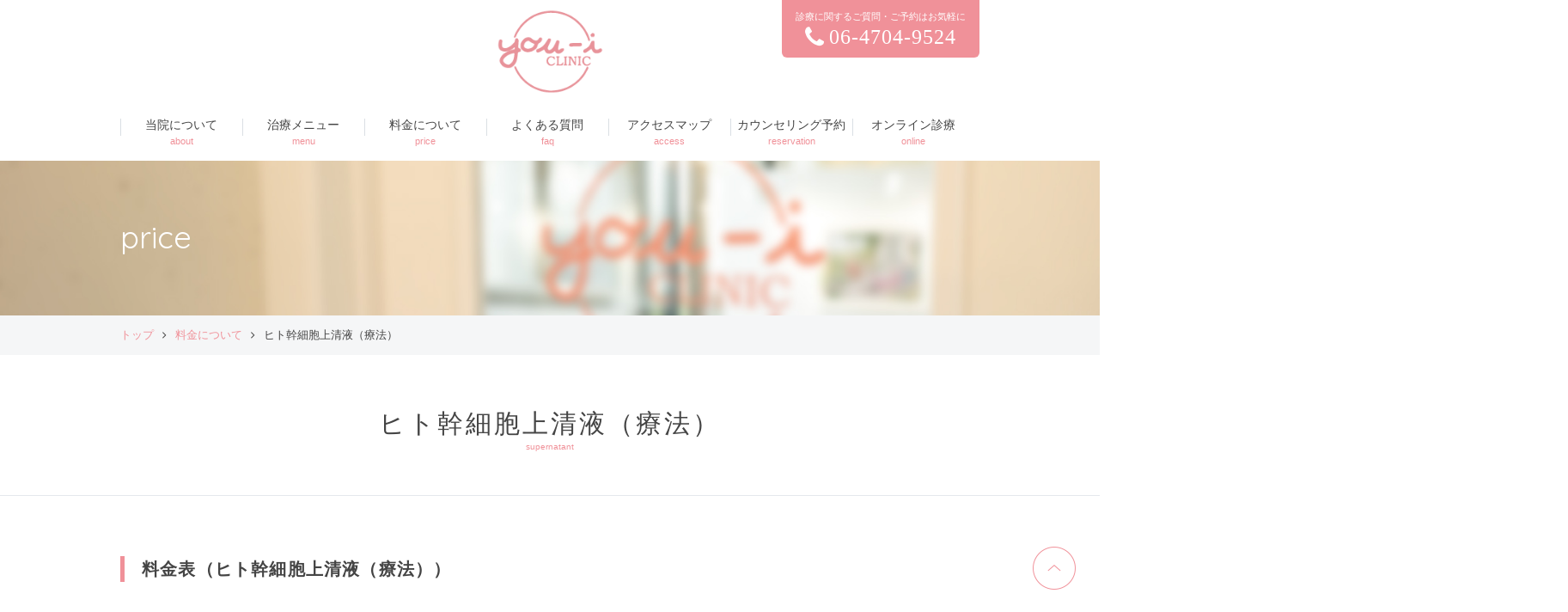

--- FILE ---
content_type: text/html; charset=UTF-8
request_url: https://www.you-i-clinic.jp/price_supernatant.html
body_size: 22721
content:
<!DOCTYPE html>
<html lang="ja">
<head>
  <!-- Google Tag Manager -->
  <script>
    (function (w, d, s, l, i) {
      w[l] = w[l] || [];
      w[l].push({ "gtm.start": new Date().getTime(), event: "gtm.js" });
      var f = d.getElementsByTagName(s)[0],
        j = d.createElement(s),
        dl = l != "dataLayer" ? "&l=" + l : "";
      j.async = true;
      j.src = "https://www.googletagmanager.com/gtm.js?id=" + i + dl;
      f.parentNode.insertBefore(j, f);
    })(window, document, "script", "dataLayer", "GTM-56R6DVBQ");
  </script>
  <!-- End Google Tag Manager -->
  <meta charset="utf-8" />
  <meta http-equiv="X-UA-Compatible" content="IE=edge" />
  <meta name="format-detection" content="telephone=no" />
  <meta name="description" content="大阪優愛クリニックは医療レーザー脱毛の総ご来院数15,000人以上の美容外科になります。" />
  <meta name="keywords" content="脱毛,大阪で脱毛,大阪,だつもう,心斎橋" />
  <!-- ogp-->
  <meta property="og:locale" content="ja_JP" />
  <meta property="og:type" content="website" />
  <meta property="og:title" content="" />
  <meta property="og:description" content="" />
  <meta property="og:url" content="" />
  <meta property="og:site_name" content="" />
  <meta property="og:image" content="" />
  <!-- //ogp-->
  <link rel="shortcut icon" type="image/vnd.microsoft.icon" sizes="16x16" href="/favicon.ico" />
  <link rel="apple-touch-icon-precomposed" href="/apple-touch-ico.png" />
  <link href="https://fonts.googleapis.com/css?family=Quicksand" rel="stylesheet" type="text/css" />
  <link rel="stylesheet" href="css/fonts/css/youi_v01.css" />
  <link rel="stylesheet" href="css/lib.css" />
  <link rel="stylesheet" href="css/style.css" />
  <!--if lt IE 9script(src='https://html5shiv.googlecode.com/svn/trunk/html5.js')
    -->
  <noscript>
    <link rel="stylesheet" href="common/css/noscript.css" />
  </noscript>
  <script type="text/javascript" src="https://ajax.googleapis.com/ajax/libs/jquery/1.4.2/jquery.min.js"></script>
  <script src="https://code.jquery.com/jquery-1.11.0.min.js"></script>
  <script type="text/javascript" src="js/jquery.Pc2Sp.js"></script>
  <script>
    $.switchPc2Sp({
      mode: "pc",
      spLinkBlockInPc: "#spLinkBlockInPc",
      anchorToPcInSp: "#anchorToPcInSp",
    });
  </script>
  <style type="text/css">
    #spLinkBlockInPc {
      display: none;
    }
  </style>
  <link rel="stylesheet" type="text/css" href="js/lightbox/lightbox.css" />
  <title>料金_ヒト幹細胞上清液（療法） | 優愛クリニック</title>
</head>
<body class="page-index">
  <!-- Google Tag Manager (noscript) -->
  <noscript><iframe src="https://www.googletagmanager.com/ns.html?id=GTM-56R6DVBQ" height="0" width="0" style="display: none; visibility: hidden"></iframe></noscript>
  <!-- End Google Tag Manager (noscript) -->
  <noscript>
    <p>
        現在Javascriptが無効になっています。表示の崩れや思わぬ誤作動などの原因となる恐れがございますので、こちらのサイトではJavascriptを有効にして閲覧ください。
      </p>
  </noscript>
  <div id="wrap">
    <header>
      <header class="header">
        <div class="headerTop">
          <div class="frame">
            <h1 class="header_logo">
                <a href="/index_beauty.html" class="trp"
                  ><img
                    src="images/header_logo.png"
                    width="130"
                    height="42"
                    alt="優愛クリニック"
                /></a>
              </h1>
            <div class="headerTel">
              <p class="headerTel_lead">
                  診療に関するご質問・ご予約はお気軽に
                </p>
              <p class="headerTel_num ff-min">
                  <a href="tel:06-4704-9524"
                    ><i class="icon-phone"></i>06-4704-9524</a
                  >
                </p>
            </div>
          </div>
        </div>
        <div class="headerBtm">
          <div class="frame">
            <nav id="gNav" class="gNav">
              <ul class="gNav_list">
                <li class="gNav_item">
                  <a href="about.html" class="trs">当院について<span class="ff-en">about</span></a>
                </li>
                <li class="gNav_item">
                  <a href="menu.html" class="trs">治療メニュー<span class="ff-en">menu</span></a>
                </li>
                <li class="gNav_item">
                  <a href="price.html" class="trs">料金について<span class="ff-en">price</span></a>
                </li>
                <li class="gNav_item">
                  <a href="faq.html" class="trs">よくある質問<span class="ff-en">faq</span></a>
                </li>
                <li class="gNav_item">
                  <a href="access.html" class="trs">アクセスマップ<span class="ff-en">access</span></a>
                </li>
                <li class="gNav_item">
                  <a href="reservation.html" class="trs">カウンセリング予約<span class="ff-en">reservation</span></a>
                </li>
                <li class="gNav_item">
                  <a href="online.html" class="trs">オンライン診療<span class="ff-en">online</span></a>
                </li>
                <li class="gNav_item"></li>
              </ul>
            </nav>
          </div>
        </div>
      </header>
    </header>
    <div class="mainTtl">
      <div id="spLinkBlockInPc">
        <a id="anchorToSpInPc" href="./sp/price_supernatant.html"><img src="images/banner_smt.gif" width="100%" alt="スマートフォンサイトはこちら" /></a>
      </div>
      <div class="frame">
        <p class="mainTtl_ttl ff-en02">price</p>
      </div>
    </div>
    <div class="bread">
      <div class="frame">
        <a href="/index_beauty.html">トップ</a><i class="icon-angle-right"></i><a href="price.html">料金について</a><i class="icon-angle-right"></i><span>ヒト幹細胞上清液（療法）</span>
      </div>
    </div>
    <div class="main">
      <div class="mainHead">
        <h1 class="main_ttl ff-min">ヒト幹細胞上清液（療法）</h1>
        <p class="main_en ff-en">supernatant</p>
      </div>
      <div class="mainBody">
        <section class="sct line meso">
          <div class="frame">
            <h2 class="sct_ttl">料金表（ヒト幹細胞上清液（療法））</h2>
            <h3 style="margin-top: 20px" class="innerSct_ttl">
                お得なキャンペーン価格!
              </h3>
            <table class="table2 table2_txtRight">
              <colgroup span="3"></colgroup>
              <tbody>
                <tr>
                  <th scope="col"></th>
                  <th scope="col" colspan="2">上清液</th>
                  <th scope="col" colspan="2">イオン導入</th>
                  <th scope="col" colspan="2"></th>
                </tr>
                <tr class="table2-row">
                  <td style="font-weight: bold">初回お試し価格</td>
                  <td style="
                        vertical-align: middle;
                        border: 0 !important;
                        text-align: right;
                        width: 100px;
                      ">
                    1ml
                  </td>
                  <td style="
                        vertical-align: middle;
                        border: 0 !important;
                        text-align: right;
                        width: 100px;
                      ">
                    <p style="color: red; font-weight: bold">13,200円</p>
                  </td>
                  <td style="vertical-align: middle;
                    border: 0 !important;
                    text-align: right;
                    ">
                    <a href=" /index_beauty.html">トップ</a>
                    ＋ 1回
                  </td>
                  <td style="
                        vertical-align: middle;
                        border: 0 !important;
                        text-align: right;
                      ">
                    3,850円
                  </td>
                  <td style="
                        vertical-align: middle;
                        border: 0 !important;
                        text-align: right;
                      ">
                    = 合計
                  </td>
                  <td style="
                        vertical-align: middle;
                        border: 0 !important;
                        text-align: right;
                      ">
                    17,050円
                  </td>
                </tr>
                <tr class="table2-row">
                  <td style="font-weight: bold">
                    2回目以降<br />（通常価格）
                  </td>
                  <td style="
                        vertical-align: middle;
                        border: 0 !important;
                        text-align: right;
                        width: 100px;
                      ">
                    1ml
                  </td>
                  <td style="
                        vertical-align: middle;
                        border: 0 !important;
                        text-align: right;
                        width: 100px;
                      ">
                    22,000円
                  </td>
                  <td style="
                        vertical-align: middle;
                        border: 0 !important;
                        text-align: right;
                      ">
                    ＋ 1回
                  </td>
                  <td style="
                        vertical-align: middle;
                        border: 0 !important;
                        text-align: right;
                      ">
                    3,850円
                  </td>
                  <td style="
                        vertical-align: middle;
                        border: 0 !important;
                        text-align: right;
                      ">
                    = 合計
                  </td>
                  <td style="
                        vertical-align: middle;
                        border: 0 !important;
                        text-align: right;
                      ">
                    25,850円
                  </td>
                </tr>
              </tbody>
            </table>
            <table class="table2 table2_txtRight">
              <colgroup span="3"></colgroup>
              <tbody>
                <tr>
                  <th scope="col"></th>
                  <th scope="col" colspan="2">上清液</th>
                  <th scope="col" colspan="2">ダーマペン4</th>
                  <th scope="col" colspan="2"></th>
                </tr>
                <tr class="table2-row">
                  <td style="font-weight: bold">初回お試し価格</td>
                  <td style="
                        vertical-align: middle;
                        border: 0 !important;
                        text-align: right;
                        width: 100px;
                      ">
                    1ml
                  </td>
                  <td style="
                        vertical-align: middle;
                        border: 0 !important;
                        text-align: right;
                        width: 100px;
                      ">
                    <p style="color: red; font-weight: bold">13,200円</p>
                  </td>
                  <td style="
                        vertical-align: middle;
                        border: 0 !important;
                        text-align: right;
                      ">
                    ＋ 1回
                  </td>
                  <td style="
                        vertical-align: middle;
                        border: 0 !important;
                        text-align: right;
                      ">
                    16,500円
                  </td>
                  <td style="
                        vertical-align: middle;
                        border: 0 !important;
                        text-align: right;
                      ">
                    = 合計
                  </td>
                  <td style="
                        vertical-align: middle;
                        border: 0 !important;
                        text-align: right;
                      ">
                    29,700円
                  </td>
                </tr>
                <tr class="table2-row">
                  <td style="font-weight: bold">
                    2回目以降<br />（通常価格）
                  </td>
                  <td style="
                        vertical-align: middle;
                        border: 0 !important;
                        text-align: right;
                        width: 100px;
                      ">
                    1ml
                  </td>
                  <td style="
                        vertical-align: middle;
                        border: 0 !important;
                        text-align: right;
                        width: 100px;
                      ">
                    22,000円
                  </td>
                  <td style="
                        vertical-align: middle;
                        border: 0 !important;
                        text-align: right;
                      ">
                    ＋ 1回
                  </td>
                  <td style="
                        vertical-align: middle;
                        border: 0 !important;
                        text-align: right;
                      ">
                    22,000円
                  </td>
                  <td style="
                        vertical-align: middle;
                        border: 0 !important;
                        text-align: right;
                      ">
                    = 合計
                  </td>
                  <td style="
                        vertical-align: middle;
                        border: 0 !important;
                        text-align: right;
                      ">
                    44,000円
                  </td>
                </tr>
              </tbody>
            </table>

            <br />
            <table class="table2 table2_txtRight">
              <colgroup span="4"></colgroup>
              <tbody>
                <tr>
                  <th scope="col"></th>
                  <th scope="col" colspan="5">上清液点滴</th>
                </tr>

                <tr class="table2-row">
                  <td style="font-weight: bold">初回お試し価格</td>
                  <td style="
                        vertical-align: middle;
                        border: 0 !important;
                        text-align: right;
                      ">
                    1ml
                  </td>
                  <td style="
                        vertical-align: middle;
                        border: 0 !important;
                        text-align: right;
                      ">
                    <p style="color: red; font-weight: bold">13,200円</p>
                  </td>
                </tr>

                <tr class="table2-row">
                  <td rowspan="4" ,td style="font-weight: bold">
                    2回目以降<br />（通常価格）
                  </td>
                  <td style="
                        vertical-align: middle;
                        border: 0 !important;
                        text-align: right;
                      ">
                    1ml
                  </td>
                  <td style="
                        vertical-align: middle;
                        border: 0 !important;
                        text-align: right;
                      ">
                    22,000円
                  </td>
                </tr>

                <tr class="table2-row">
                  <td style="
                        vertical-align: middle;
                        border: 0 !important;
                        text-align: right;
                      ">
                    3ml
                  </td>
                  <td style="
                        vertical-align: middle;
                        border: 0 !important;
                        text-align: right;
                      ">
                    48,000円
                  </td>
                </tr>

                <tr class="table2-row">
                  <td style="
                        vertical-align: middle;
                        border: 0 !important;
                        text-align: right;
                      ">
                    5ml
                  </td>
                  <td style="
                        vertical-align: middle;
                        border: 0 !important;
                        text-align: right;
                      ">
                    66,000円
                  </td>
                </tr>
              </tbody>
            </table>

            <p style="margin-bottom: 20px">
                上記の料金とは別に初・再診料がかかります。
              </p>
          </div>
        </section>
      </div>
    </div>
    <footer class="footer">
      <div class="fTop">
        <div class="frame cf">
          <div class="fAccess">
            <div class="fAccess_head cf">
              <p class="fAccess_logo">
                  <img
                    src="images/header_logo.png"
                    width="130"
                    height="42"
                    alt="優愛クリニック"
                  />
                </p>
              <p class="fAccess_adr">
                  〒542-0085 大阪府大阪市中央区心斎橋筋1-5-30
                  ジアトリウムビル5F<br />【休診日】月曜日・火曜日　【診療時間】10:00〜19:00
                </p>
            </div>
            <div id="gmap" class="fAccess_map"></div>
            <p class="fAccess_traffic">
                大阪市営地下鉄御堂筋線・長堀鶴見緑地線「心斎橋」駅
                6番出口より徒歩1分<br />(4番出口を出てすぐ左方向へ進むと、心斎橋筋商店街になっております)
              </p>
          </div>
          <div class="fCalendar">
            <h3 class="fCalendar_ttl">診療カレンダー</h3>
            <div id="cal0" class="cal_wrapper">Calendar Loading</div>
            <p class="fCalendar_sample">休診日</p>
          </div>
        </div>
      </div>
      <div class="fMid fContact">
        <div class="frame">
          <p class="fContact_copy ff-min">
              <b>診療</b>に関する<b>ご質問・ご予約</b>は<br /><b>お電話</b
              >または<b>予約フォーム</b>よりお<b>気軽</b>に<b
                >お問い合わせください。</b
              >
            </p>
          <div class="fContact_body cf">
            <div class="fContact_tel">
              <p class="fContact_telNum ff-en">
                  <a href="tel:06-4704-9524"
                    ><i class="icon-phone"></i>06-4704-9524</a
                  >
                </p>
              <p class="fContact_telTime">（受付時間：10:00〜19:00）</p>
            </div>
            <p class="fContact_btn">
                <a href="reservation.html" class="trs"
                  ><i class="icon-mail"></i>お問い合わせ・ご予約</a
                >
              </p>
          </div>
        </div>
      </div>
      <div class="fBtm">
        <div class="frame">
          <ul class="fNav_list">
            <li class="fNav_item"><a href="sitemap.html">サイトマップ</a></li>
            <li class="fNav_item">
              <a href="privacy.html">プライバシーポリシー</a>
            </li>
            <li class="fNav_item"><a href="about.html">当院について</a></li>
            <li class="fNav_item"><a href="recruit.html">採用情報</a></li>
            <li class="fNav_item"><a href="/epi-magazine/">脱毛コラム</a></li>
          </ul>
          <p class="fCopy">
              <small>© You&I Clinic All Rights Reserved.</small>
            </p>
        </div>
      </div>
    </footer>
    <p id="pageTop" class="pageTop">
        <a href="#wrap"
          ><img
            src="images/pageTop.png"
            width="50"
            height="50"
            alt="ページ上部へ"
        /></a>
      </p>
  </div>
  <!--[if lt IE 9]>
    script(src='https://code.jquery.com/jquery-1.11.3.min.js')
    script(src='common/js/selectivizr-v1.0.3b-min.js')
    <![endif]
    -->
  <!--[if gte IE 9]>
    script(src='https://code.jquery.com/jquery-2.1.4.min.js')
    <![endif]
    -->
  <!-- Google Map API-->
  <script src="https://maps.google.com/maps/api/js?language=ja&amp;key=AIzaSyCPERPRE6Cr5X64w0FJvK7P0kdhWLKHFQs"></script>
  <!-- Google Analytics-->
  <script src="https://www.googletagmanager.com/gtag/js?id=UA-104793643-2"></script>
  <script>
    window.dataLayer = window.dataLayer || [];
    function gtag() {
      dataLayer.push(arguments);
    }
    gtag("js", new Date());
    gtag("config", "UA-104793643-2");
  </script>
  <!-- User Heat Tag-->
  <script>
    (function (add, cla) {
      window["UserHeatTag"] = cla;
      (window[cla] =
        window[cla] ||
        function () {
          (window[cla].q = window[cla].q || []).push(arguments);
        }),
        (window[cla].l = 1 * new Date());
      var ul = document.createElement("script");
      var tag = document.getElementsByTagName("script")[0];
      ul.async = 1;
      ul.src = add;
      tag.parentNode.insertBefore(ul, tag);
    })("//uh.nakanohito.jp/uhj2/uh.js", "_uhtracker");
    _uhtracker({ id: "uh4iVriGJj" });
  </script>
  <script src="js/lib.js"></script>
  <script src="js/cal.js"></script>
  <script src="js/lightbox/lightbox.js"></script>
  <script src="js/common.js"></script>
</body>
</html>


--- FILE ---
content_type: text/css
request_url: https://www.you-i-clinic.jp/css/fonts/css/youi_v01.css
body_size: 1945
content:
@font-face {
  font-family: 'youi_v01';
  src: url('../font/youi_v01.eot?85469231');
  src: url('../font/youi_v01.eot?85469231#iefix') format('embedded-opentype'),
url('../font/youi_v01.woff?85469231') format('woff'),
url('../font/youi_v01.ttf?85469231') format('truetype'),
url('../font/youi_v01.svg?85469231#youi_v01') format('svg');
  font-weight: normal;
  font-style: normal;
}
/* Chrome hack: SVG is rendered more smooth in Windozze. 100% magic, uncomment if you need it. */
/* Note, that will break hinting! In other OS-es font will be not as sharp as it could be */
/*
@media screen and (-webkit-min-device-pixel-ratio:0) {
  @font-face {
    font-family: 'youi_v01';
    src: url('../font/youi_v01.svg?85469231#youi_v01') format('svg');
  }
}
*/
 
 [class^="icon-"]:before, [class*=" icon-"]:before {
  font-family: "youi_v01";
  font-style: normal;
  font-weight: normal;
  speak: none;
 
  display: inline-block;
  text-decoration: inherit;
  width: 1em;
  margin-right: .2em;
  text-align: center;
  /* opacity: .8; */
 
  /* For safety - reset parent styles, that can break glyph codes*/
  font-variant: normal;
  text-transform: none;
 
  /* fix buttons height, for twitter bootstrap */
  line-height: 1em;
 
  /* Animation center compensation - margins should be symmetric */
  /* remove if not needed */
  margin-left: .2em;
 
  /* you can be more comfortable with increased icons size */
  /* font-size: 120%; */
 
  /* Font smoothing. That was taken from TWBS */
  -webkit-font-smoothing: antialiased;
  -moz-osx-font-smoothing: grayscale;
 
  /* Uncomment for 3D effect */
  /* text-shadow: 1px 1px 1px rgba(127, 127, 127, 0.3); */
}
 
.icon-mail:before { content: '\e800'; } /* '' */
.icon-angle-down:before { content: '\e801'; } /* '' */
.icon-angle-up:before { content: '\e802'; } /* '' */
.icon-angle-right:before { content: '\e803'; } /* '' */
.icon-angle-left:before { content: '\e804'; } /* '' */
.icon-phone:before { content: '\e805'; } /* '' */
.icon-location:before { content: '\e800'; } /* '' */

--- FILE ---
content_type: text/css
request_url: https://www.you-i-clinic.jp/css/lib.css
body_size: 6037
content:
@charset 'UTF-8';

/* ---------------------------------------- file info */


/* filename:lib.css */


/* -------------------------------------------------- */


/* --------------------------------------------------
    calendar
-------------------------------------------------- */

div.cal_wrapper {
    width: 314%;
    padding: 10px 0px;
}

div.cal_wrapper table. {
    width: 100%;
}

div.cal_wrapper table.cal tr th p {
    float: left;
    padding: 5px;
    margin: 0px;
    color: #555;
    font-size: 12px;
}

div.cal_wrapper table.cal tr th div.cal_ui {
    float: right;
}

div.cal_wrapper table.cal tr th div.cal_ui input {
    border: solid 1px #f5f6f7;
    background-color: #FFF;
    font-size: 12px;
    margin: 0px 1px;
    padding: 1px 5px;
    border-radius: 3px;
    cursor: pointer;
}

div.cal_wrapper table.cal tr td {
    border-top: solid 1px #EEE;
}

div.cal_wrapper table.cal tr td {
    font-size: 10px;
    text-align: center;
    padding: 2px
}

div.cal_wrapper table.cal tr.headline td {
    padding: 5px 0px;
    color: #555;
}

div.cal_wrapper table.cal tr.headline {
    background-color: #EEE;
}

div.cal_wrapper table.cal tr td div {
    position: relative;
    padding: 5px 15px;
    font-size: 10px;
    text-align: center;
    background-color: #FFF;
    border-radius: 3px;
}

div.cal_wrapper table.cal tr td div span {
    display: none;
    position: absolute;
    top: 30px;
    left: 0px;
    width: 180px;
    border: solid 1px #EEE;
    background-color: #FFF;
    text-align: left;
    padding: 5px;
    z-index: 10;
    color: #555;
    font-weight: normal;
    line-height: 1.5em;
    box-shadow: 1px 1px 3px #555;
}


/* 以下、クラス指定するときのアレ */

div.cal_wrapper table.cal tr td div.Today {
    font-weight: bolder;
}

div.cal_wrapper table.cal tr td div.Deli {
    background-color: #EFE;
}

div.cal_wrapper table.cal tr td div.business-hours {
    font-weight: bolder;
    color: #555;
    background-color: #f0e691;
}

div.cal_wrapper table.cal tr td div.business-hours0719 {
    font-weight: bolder;
    color: #555;
    background-color: #f0e691;
}

div.cal_wrapper table.cal tr td div.business-hours0726 {
    font-weight: bolder;
    color: #555;
    background-color: #f0e691;
}

div.cal_wrapper table.cal tr td div.business-hours0719>span>br {
    display: none;
}

div.cal_wrapper table.cal tr td div.business-hours0726>span>br {
    display: none;
}

div.cal_wrapper table.cal tr td div.yasumi {
    font-weight: bolder;
    color: #ffffff;
    background-color: #f09199;
}

div.cal_wrapper table.cal tr td div.non-business-hours {
    font-weight: normal;
    background-color: #fff;
}

div.cal_wrapper table.cal tr td div.business-hours.non-business-hours>span {
    display: none !important;
}

div.cal_wrapper table.cal tr td div.business-hours.non-business-hours.pointer:hover {
    background-color: #fff;
    cursor: default;
}

div.cal_wrapper table.cal tr td div.Birthday {
    font-weight: bolder;
    background-color: #EEF;
    color: #090;
    border-radius: 3px;
}

div.cal_wrapper table.cal tr td div.backward {
    color: #CCC;
    font-weight: normal;
    background-color: #FFF;
    border-radius: 3px;
}

div.cal_wrapper table.cal tr td div.pointer {
    cursor: pointer;
}

div.cal_wrapper table.cal tr td div.pointer:hover {
    background-color: #EEE;
}


/* --------------------------------------------------
    slick
-------------------------------------------------- */

.slick-slider {
    position: relative;
    display: block;
    -moz-box-sizing: border-box;
    box-sizing: border-box;
    -webkit-user-select: none;
    -moz-user-select: none;
    -ms-user-select: none;
    user-select: none;
    -webkit-touch-callout: none;
    -khtml-user-select: none;
    -ms-touch-action: pan-y;
    touch-action: pan-y;
    -webkit-tap-highlight-color: transparent;
}

.slick-list {
    position: relative;
    display: block;
    overflow: hidden;
    margin: 0;
    padding: 0;
}

.slick-list:focus {
    outline: none;
}

.slick-list.dragging {
    cursor: pointer;
    cursor: hand;
}

.slick-slider .slick-track,
.slick-slider .slick-list {
    -webkit-transform: translate3d(0, 0, 0);
    -moz-transform: translate3d(0, 0, 0);
    -ms-transform: translate3d(0, 0, 0);
    -o-transform: translate3d(0, 0, 0);
    transform: translate3d(0, 0, 0);
}

.slick-track {
    position: relative;
    top: 0;
    left: 0;
    display: block;
}

.slick-track:before,
.slick-track:after {
    display: table;
    content: '';
}

.slick-track:after {
    clear: both;
}

.slick-loading .slick-track {
    visibility: hidden;
}

.slick-slide {
    display: none;
    float: left;
    height: 100%;
    min-height: 1px;
}

[dir='rtl'] .slick-slide {
    float: right;
}

.slick-slide img {
    display: block;
}

.slick-slide.slick-loading img {
    display: none;
}

.slick-slide.dragging img {
    pointer-events: none;
}

.slick-initialized .slick-slide {
    display: block;
}

.slick-loading .slick-slide {
    visibility: hidden;
}

.slick-vertical .slick-slide {
    display: block;
    height: auto;
    border: 1px solid transparent;
}


/* ---------------------------------------- file info */


/* slider (base)
--------------------------------------------------------- */

.slideFrame {
    overflow: hidden;
}

.slideCell {
    display: block;
}

.slideGuide .slideCell {
    float: left;
    margin-right: 0;
}

.slideGuide.up .slideCell,
.slideGuide.down .slideCell {
    float: none;
    margin-right: 0;
    margin-bottom: 10px;
}


/* controller */

.slideCtrl {
    position: absolute;
    background-color: #333;
    background-color: rgba(255, 255, 255, 0.55);
    color: #fff;
    font-size: 12px;
    font-weight: bold;
    text-align: center;
}

.slideCtrl.left,
.slideCtrl.right {
    top: 0;
    width: 90px;
    height: 100%;
}

.slideCtrl.up,
.slideCtrl.down {
    left: 0;
    width: 100%;
    height: 60px;
    font-size: 14px;
    line-height: 60px;
}

.slideCtrl.left {
    left: 0;
}

.slideCtrl.right {
    right: 0;
}

.slideCtrl.up {
    top: 0;
}

.slideCtrl.down {
    bottom: 0;
}

--- FILE ---
content_type: text/css
request_url: https://www.you-i-clinic.jp/css/style.css
body_size: 56859
content:
@charset 'UTF-8';
/* ---------------------------------------- file info */
/* filename:style.css */
/* -------------------------------------------------- */

/* --------------------------------------------------
    reset
-------------------------------------------------- */
body,
div,
dl,
dt,
dd,
ul,
ol,
li,
h1,
h2,
h3,
h4,
h5,
h6,
object,
iframe,
pre,
code,
p,
blockquote,
form,
fieldset,
legend,
table,
th,
td,
caption,
tbody,
tfoot,
thead,
article,
aside,
figure,
footer,
header,
hgroup,
menu,
nav,
section,
audio,
video,
canvas,
main {
  margin: 0;
  padding: 0;
}
article,
aside,
figure,
figcaption,
footer,
h1,
h2,
h3,
h4,
h5,
h6,
header,
hgroup,
menu,
nav,
section,
main {
  display: block;
}
/* --------------------------------------------------
    base
-------------------------------------------------- */
html {
  font-size: 62.5%;
  overflow-y: scroll;
  -webkit-box-sizing: border-box;
  -moz-box-sizing: border-box;
  box-sizing: border-box;
  _overflow: auto;
}
*,
*:before,
*:after {
  -webkit-box-sizing: inherit;
  -moz-box-sizing: inherit;
  box-sizing: inherit;
}
html,
body {
  width: 100%;
  min-height: 100%;
}
body {
  font-family: "Yu Gothic", YuGothic, "Hiragino Kaku Gothic Pro", Meiryo,
    "MS PGothic", Arial, Osaka, Sans-Serif;
  font-size: 14px;
  font-size: 1.4em;
  line-height: 1.85;
  overflow: hidden;
  min-width: 1020px;
  color: #444;
  background: #fff;
  -ms-text-size-adjust: 100%;
  -webkit-text-size-adjust: 100%;
}
a {
  position: relative;
  text-decoration: none;
  color: inherit;
}
a[href^="tel"] {
  cursor: default;
  text-decoration: none;
}
a:hover {
  text-decoration: none;
  color: inherit;
}
a:not(.rollover) img,
button:not(.rollover) img {
  -webkit-transition: opacity 0.2s ease;
  -moz-transition: opacity 0.2s ease;
  -ms-transition: opacity 0.2s ease;
  -o-transition: opacity 0.2s ease;
  transition: opacity 0.2s ease;
  opacity: 1;
  filter: alpha(opacity=100);
}
a:not(.rollover):hover img,
button:not(.rollover):hover img {
  -webkit-transition: opacity 0.2s ease;
  -moz-transition: opacity 0.2s ease;
  -ms-transition: opacity 0.2s ease;
  -o-transition: opacity 0.2s ease;
  transition: opacity 0.2s ease;
  opacity: 0.7;
  filter: alpha(opacity=70);
}
/* ---------------------
   Heading, Paragraph
--------------------- */
h1,
h2,
h3,
h4,
h5,
h6 {
  font-size: 100%;
}
/* ---------------------
   List
--------------------- */
ol,
ul,
li {
  overflow: hidden;
  zoom: 1;
  list-style: none;
}
/* ---------------------
   Table
--------------------- */
table {
  font-size: 100%;
  border-spacing: 0;
  border-collapse: collapse;
}
caption,
th,
td {
  font-weight: normal;
  text-align: left;
  vertical-align: top;
}
dl,
dt,
dd {
  overflow: hidden;
  zoom: 1;
}
/* ---------------------
   Form
--------------------- */
fieldset {
  border: none;
}
input[type="number"],
input[type="button"],
input[type="password"],
input[type="text"],
input[type="email"],
input[type="tel"],
textarea,
select,
label {
  font-family: inherit;
  font-size: 100%;
  margin: 0;
  padding: 0;
  vertical-align: middle;
  background: #f8f9fa;
}
button {
  font-family: inherit;
  font-size: 100%;
  margin: 0;
  padding: 0;
  vertical-align: middle;
  background: #ffffff;
  border: none;
}
button[type="submit"] {
  font-family: inherit;
  font-size: 105%;
  margin: 0;
  padding: 10px 70px;
  vertical-align: middle;
  background: #f09199;
  color: #ffffff;
  font-weight: bold;
}
button[type="reset"] {
  font-family: inherit;
  font-size: 105%;
  margin: 0 10px 0 0;
  padding: 10px 70px;
  vertical-align: middle;
  background: #ffffff;
  border: 1px solid #d4d7da;
  color: #c6c9cc;
}
/* hover */
button[type="submit"] a:hover {
  color: #f09199;
  background: #fff;
  border: 1px solid #f09199;
}
button[type="reset"] a:hover {
  color: #ffffff;
  background: #d4d7da;
  border: 1px solid #d4d7da;
}
input[type="submit"],
input[type="number"],
input[type="button"],
input[type="password"],
input[type="text"],
input[type="email"],
input[type="tel"],
textarea,
button {
  -webkit-appearance: none;
  -moz-appearance: none;
}
input[type="number"],
input[type="password"],
input[type="text"],
input[type="email"],
input[type="tel"],
textarea,
select {
  padding: 7px 8px;
  border: 1px solid #d4d7da;
  margin-bottom: 10px;
}
input[size="10"] {
  width: 100% !important;
}
input[size="46"] {
  width: 100% !important;
}
input[size="60"] {
  width: 100% !important;
}
input {
  outline: none;
}
select {
  width: 100% !important;
  background-color: #ffffff;
  outline: none;
}
textarea {
  width: 100% !important;
  height: 200px !important;
  outline: none;
}
button {
  cursor: pointer;
  outline: none;
}
textarea {
  overflow: auto;
}
label {
  cursor: pointer;
}
legend {
  display: none;
}
/* ---------------------
   Other
--------------------- */
img {
  vertical-align: middle;
  border: none;
}
object {
  vertical-align: middle;
  outline: none;
}
em {
  font-style: normal;
}
strong {
  font-weight: bold;
}
small {
  font-size: 100%;
}
abbr,
acronym {
  font-variant: normal;
  border: none;
}
address,
caption,
cite,
code,
dfn,
var {
  font-weight: normal;
  font-style: normal;
}
code,
pre {
  font-family: monospace;
}
sup {
  vertical-align: text-top;
}
sub {
  vertical-align: text-bottom;
}
hr {
  display: none;
}
i {
  line-height: 1;
}
/*
::selection {
    color: #fff;
    background: #000;
}
::-moz-selection {
 color: #fff;
 background: #000;
}
*/
[class^="icon-"]:before,
[class*=" icon-"]:before {
  width: auto;
  margin: 0;
}
mark {
  color: inherit;
  background: url(../images/marker.png) no-repeat left bottom;
  background-size: 100% 15px;
}
/* --------------------------------------------------
    utility
-------------------------------------------------- */
/* ---------------------
   font
--------------------- */
.ff-en {
  font-family: century gothic, futura, sans-serif;
  font-weight: normal;
}
.ff-en02 {
  font-family: "Quicksand", sans-serif;
  font-weight: normal;
}
.ff-min {
  font-family: "Yu Mincho", "Hiragino Mincho Pro", "Hiragino Mincho ProN",
    "MS PMincho", "Times New Roman", serif;
  font-weight: normal;
}
/* ---------------------
   transition
--------------------- */
/*
** trs
*/
.trs {
  -webkit-transition: all 0.1s ease;
  -moz-transition: all 0.1s ease;
  -ms-transition: all 0.1s ease;
  -o-transition: all 0.1s ease;
  transition: all 0.1s ease;
}
/*
** trp
*/
.trp {
  -webkit-transition: opacity 0.1s ease;
  -moz-transition: opacity 0.1s ease;
  -ms-transition: opacity 0.1s ease;
  -o-transition: opacity 0.1s ease;
  transition: opacity 0.1s ease;
  opacity: 1;
  filter: alpha(opacity=100);
}
.trp:hover {
  opacity: 0.6;
  filter: alpha(opacity=60);
}
/* trs-dr */
.trs-dr02 {
  -webkit-transition-duration: 0.2s;
  -moz-transition-duration: 0.2s;
  -ms-transition-duration: 0.2s;
  -o-transition-duration: 0.2s;
  transition-duration: 0.2s;
}
.trs-dr03 {
  -webkit-transition-duration: 0.3s;
  -moz-transition-duration: 0.3s;
  -ms-transition-duration: 0.3s;
  -o-transition-duration: 0.3s;
  transition-duration: 0.3s;
}
.trs-dr05 {
  -webkit-transition-duration: 0.5s;
  -moz-transition-duration: 0.5s;
  -ms-transition-duration: 0.5s;
  -o-transition-duration: 0.5s;
  transition-duration: 0.5s;
}
.trs-dr06 {
  -webkit-transition-duration: 0.6s;
  -moz-transition-duration: 0.6s;
  -ms-transition-duration: 0.6s;
  -o-transition-duration: 0.6s;
  transition-duration: 0.6s;
}
.trs-dr08 {
  -webkit-transition-duration: 0.8s;
  -moz-transition-duration: 0.8s;
  -ms-transition-duration: 0.8s;
  -o-transition-duration: 0.8s;
  transition-duration: 0.8s;
}
.trs-dr12 {
  -webkit-transition-duration: 1.2s;
  -moz-transition-duration: 1.2s;
  -ms-transition-duration: 1.2s;
  -o-transition-duration: 1.2s;
  transition-duration: 1.2s;
}
/* trs-tf */
.trs-tfCb {
  -webkit-transition-timing-function: cubic-bezier(0, 0.96, 0.4, 0.99);
  -moz-transition-timing-function: cubic-bezier(0, 0.96, 0.4, 0.99);
  -ms-transition-timing-function: cubic-bezier(0, 0.96, 0.4, 0.99);
  -o-transition-timing-function: cubic-bezier(0, 0.96, 0.4, 0.99);
  transition-timing-function: cubic-bezier(0, 0.96, 0.4, 0.99);
}
/* ---------------------
   txt
--------------------- */
.txt {
  line-height: 2;
}
.txt p:not(:last-child) {
  margin-bottom: 1.5em;
}
/* ---------------------
   toptxt
--------------------- */
.toptxt {
  margin-top: 70px;
  margin-bottom: 20px;
}
/* ---------------------
   txtright
--------------------- */
.txtright {
  float: right;
  margin: 10px 0;
}
/* ---------------------
   cf
--------------------- */
.cf:after {
  display: block;
  clear: both;
  content: "";
}
/* ---------------------
   frame
--------------------- */
.frame {
  width: 1000px;
  margin-right: auto;
  margin-left: auto;
}
/* ---------------------
   row
--------------------- */
.row:nth-of-type(even) {
  background: #f8f9fa;
}
.row:nth-of-type(even) .flow_item {
  border: 1px solid #dae0e8;
}
.row:nth-of-type(even) .photo_item {
  border: 1px solid #dae0e8;
}
/* ---------------------
   aTarget
--------------------- */
.aTarget {
  position: absolute;
  top: -77px;
  left: 0;
}
/* --------------------------------------------------
    component
-------------------------------------------------- */
/* ---------------------
   sct
--------------------- */
.sct {
  position: relative;
  padding: 70px 0;
}
.sct_ttl {
  font-size: 20px;
  font-size: 2rem;
  line-height: 1.5;
  margin-bottom: 45px;
  padding-left: 20px;
  letter-spacing: 0.06em;
  border-left: 5px solid #f09199;
}
.sct_zindex1 {
  z-index: 1;
}
.sct_zindex2 {
  z-index: 2;
}
/* ---------------------
   innerSct
--------------------- */
.innerSct + .innerSct {
  margin-top: 55px;
}
.innerSct_ttl {
  font-size: 16px;
  font-size: 1.6rem;
  line-height: 1.6;
  margin-bottom: 18px;
  letter-spacing: 0.025em;
  color: #f09199;
}
.innerSct_ttl-box {
  font-size: 2rem;
  letter-spacing: 0.025em;
  padding: 1em 1em;
  margin: 0.3em 0;
  color: #ffffff;
  background: #f09199;
  text-align: center;
}
.innerSct_ttl-center {
  font-size: 16px;
  font-size: 1.6rem;
  line-height: 1.6;
  margin-bottom: 18px;
  letter-spacing: 0.025em;
  color: #f09199;
  text-align: center;
}
.innerSct_ttl-centerTxt {
  text-align: center;
}
.innerSct_ttlS {
  line-height: 1.4;
  margin-bottom: 16px;
  letter-spacing: 0.025em;
  font-weight: bold;
}
.innerSct_ttlS-02 {
  line-height: 1.4;
  margin-bottom: 10px;
  letter-spacing: 0.025em;
  font-weight: bold;
}
.innerSct_ttlS-02:before {
  content: "■";
  font-size: 80%;
  margin-right: 5px;
}
.innerSct_ttl-antiaging {
  font-size: 16px;
  font-size: 1.6rem;
  line-height: 1.6;
  margin-bottom: 15px;
  letter-spacing: 0.025em;
  color: #f09199;
  margin-top: 50px;
}
.innerSct_ttl-diet {
  font-size: 16px;
  font-size: 1.6rem;
  line-height: 1.6;
  margin-bottom: 15px;
  letter-spacing: 0.025em;
  color: #f09199;
  margin-top: 50px;
}
/* ---------------------
    table
--------------------- */
.table {
  width: 100%;
  background: #f5f6f7;
}
.table th,
.table td {
  line-height: 1.54;
  padding: 10px 18px;
  border: 2px solid #fff;
}
.table th {
  font-weight: bold;
  text-align: center;
  vertical-align: middle;
  background: #e4e8ed;
}
.table th[scope="col"] {
  font-size: 15px;
  font-size: 1.5rem;
  padding: 13px 18px;
}
.table td[scope="row"] {
  font-size: 15px;
  font-size: 1.5rem;
  padding-left: 1000px;
}
.tableIcon {
  font-size: 16px;
  font-size: 1.6rem;
  text-align: center;
}
.tableIcon-good,
.tableIcon-excellent {
  color: #f09199;
}
.table2 {
  width: 100%;
  background: #f5f6f7;
  margin-bottom: 10px;
}
.table2-row:nth-of-type(even) {
  background: #fcfcfc;
}
.table2 th,
.table2 td {
  line-height: 1.54;
  padding: 10px 18px;
  border: 2px solid #fff;
  vertical-align: middle;
}
.table2 th {
  vertical-align: middle;
  background: #e4e8ed;
}
.table2 th[scope="col"] {
  font-weight: bold;
  text-align: center;
  font-size: 15px;
  font-size: 1.5rem;
  padding: 13px 18px;
}
td.table2_txtRight {
  text-align: right;
}
.table2 .table2:last-child {
  padding-bottom: 100px;
}
.table2 + .table2 {
  margin-top: 40px;
}
.table2_notes {
  margin-bottom: 40px;
}
.table3 {
  width: 100%;
  table-layout: fixed;
  background: #f5f6f7;
  margin-bottom: 50px;
}
.table3-row:nth-of-type(even) {
  background: #fcfcfc;
}
.table3 th,
.table3 td {
  line-height: 1.8;
  padding: 15px 23px;
  border: 2px solid #fff;
}
.table3 th {
  vertical-align: middle;
  background: #e4e8ed;
  text-align: center;
}
.table3 th[scope="col"] {
  font-weight: bold;
  text-align: center;
  font-size: 15px;
  font-size: 1.5rem;
  padding: 13px 18px;
}
.table3 td[scope="row"] {
  text-align: right;
}
.table4 {
  width: 100%;
  table-layout: fixed;
  background: #f5f6f7;
  margin-bottom: 0;
}
.table4-row:nth-of-type(even) {
  background: #fcfcfc;
}
.table4 th,
.table4 td {
  line-height: 1.8;
  padding: 15px 23px;
  border: 2px solid #fff;
}
.table4 th {
  vertical-align: middle;
  background: #e4e8ed;
  text-align: center;
}
.table4 th[scope="col"] {
  font-weight: bold;
  text-align: center;
  font-size: 15px;
  font-size: 1.5rem;
  padding: 13px 18px;
}
.table4 td[scope="row"] {
  text-align: right;
}

/* ---------------------
   column
--------------------- */
.column {
  padding: 30px 50px 50px;
  background: #ddd;
}
.column_head {
  line-height: 1.5;
  margin-bottom: 24px;
}
.column_ttl {
  font-size: 20px;
  font-size: 2rem;
  display: inline-block;
  letter-spacing: 0.05em;
}
.column_ttl b {
  font-size: 26px;
  font-size: 2.6rem;
}
.column_ttlEn {
  font-size: 10px;
  font-size: 1rem;
  display: inline-block;
  margin-left: 10px;
}
.column_body {
  padding: 30px;
  background: #fff;
}
/*
** -b
*/
.column-b {
  background: url(../images/bg-slashB.png);
}
.column-b .column_ttl {
  color: #7d9bb2;
}
.column-b .column_ttlEn {
  color: #c3d7e5;
}
/*
** -y
*/
.column-y {
  background: url(../images/bg-slashY.png);
}
.column-y .column_ttl {
  color: #ba996d;
}
.column-y .column_ttlEn {
  color: #e5cdac;
}
.column_itemLead {
  font-weight: bold;
  margin-bottom: 10px;
}
/* ---------------------
   squareList
--------------------- */
.squareList li {
  line-height: 1.6;
  position: relative;
  padding-left: 15px;
}
.squareList li:before {
  position: absolute;
  top: 3px;
  left: 0;
  display: block;
  width: 10px;
  height: 10px;
  content: "";
  background: #f09199;
}
.squareList li + li {
  margin-top: 4px;
}
.squareList-02 li {
  line-height: 1.6;
  position: relative;
  padding-left: 15px;
}
.squareList-02 li:before {
  position: absolute;
  top: 3px;
  left: 0;
  display: block;
  width: 10px;
  height: 10px;
  content: "";
  background: #f09199;
}
.squareList-02 li + li {
  margin-top: 15px;
}

/* --------------------------------------------------
    common
-------------------------------------------------- */
/* ---------------------
   headerTop
--------------------- */
.headerTop .frame {
  position: relative;
}
.header_logo {
  padding-top: 10px;
  text-align: center;
}
.header_logo img {
  width: auto;
  height: 100px;
}
.headerTel {
  position: absolute;
  top: 0;
  right: 0;
  height: 67px;
  padding: 9px 16px;
  text-align: center;
  border-radius: 0 0 6px 6px;
  background: #f09199;
}
.headerTel_lead {
  font-size: 11px;
  font-size: 1.1rem;
  color: #fff;
}
.headerTel_num {
  font-size: 24px;
  font-size: 2.4rem;
  font-weight: normal;
  line-height: 1;
  letter-spacing: 0.04em;
  color: #fff;
}
.headerTel_num i {
  font-size: 28px;
  font-size: 2.8rem;
  display: inline-block;
  margin-right: 5px;
  vertical-align: -2px;
}
/* ---------------------
   headerBtm
--------------------- */
.headerBtm {
  position: relative;
  top: 0;
  left: 0;
  width: 100%;
  height: 77px;
  background: #fff;
}
/* fixed */
.headerBtm.fixed {
  position: fixed;
  z-index: 1000;
  top: 0;
  box-shadow: 0 2px 4px rgba(0, 0, 0, 0.07);
}
/* ---------------------
   gNav
--------------------- */
.gNav_item {
  line-height: 1.5;
  position: relative;
  float: left;
  /*
    width: 16.6666%;
*/
  width: 14.2%;
  text-align: center;
}
.gNav_item_sns {
  width: 7.14%;
}
.gNav_item:before,
.gNav_item:last-child:after {
  position: absolute;
  top: -5px;
  bottom: 0;
  left: 0;
  width: 1px;
  height: 20px;
  margin: auto;
  content: "";
  background: #dadfe4;
}
.gNav_item:last-child:after {
  right: 0;
  left: auto;
}
.gNav_item a {
  display: block;
  padding: 25px 0 18px;
  text-decoration: none;
  font-size: 14px;
}
.gNav_item span {
  font-size: 11px;
  font-size: 1.1rem;
  display: block;
  color: #f09199;
}
/* hover , current */
.gNav_item a:hover,
.gNav_item a.current {
  color: #f09199;
}
/* ---------------------
   mainTtl
--------------------- */
.mainTtl {
  height: 180px;
  margin-top: 0;
  background: url(../images/ttlImg.jpg) no-repeat center center;
  background-size: cover;
}
.mainTtl_ttl {
  font-size: 36px;
  font-size: 3.6rem;
  line-height: 1;
  padding-top: 71px;
  color: #fff;
}
/* ---------------------
   bread
--------------------- */
.bread {
  font-size: 13px;
  font-size: 1.3rem;
  padding: 11px 0;
  background: #f5f6f7;
}
.bread i {
  margin: 0 10px;
}
.bread a {
  color: #f09199;
}
/* ---------------------
   main
--------------------- */
.mainHead {
  line-height: 1.35;
  padding: 60px 0 50px;
  text-align: center;
  border-bottom: 1px solid #e4e8ed;
}
.main_ttl {
  font-size: 30px;
  font-size: 3rem;
  letter-spacing: 0.1em;
}
.main_en {
  font-size: 10px;
  font-size: 1rem;
  color: #f09199;
}
/* ---------------------
   cNav
--------------------- */
.cNav {
  padding: 23px 0;
  border-bottom: 1px solid #e4e8ed;
}
.cNav_list {
  margin-bottom: -8px;
}
.cNav_item {
  float: left;
  margin-right: 35px;
  overflow: visible;
  margin-bottom: 7px;
}
.cNav_item a {
  padding-right: 17px;
}
.cNav_item i {
  font-size: 16px;
  font-size: 1.6rem;
  position: absolute;
  top: 0;
  right: 0;
  bottom: 0;
  height: 19px;
  margin: auto;
  color: #f09199;
}
/* hover */
.cNav_item a:hover i {
  right: -3px;
}
.cNav_item a[href^="#"]:hover i {
  right: 0;
  top: 3px;
}
/* ---------------------
   footer
--------------------- */
.footer {
  border-top: 1px solid #e4e8ed;
}
/* ---------------------
   fTop
--------------------- */
.fTop {
  padding: 55px 0;
}
.fAccess {
  float: left;
  width: 655px;
  margin-right: 25px;
  padding-right: 25px;
  border-right: 1px solid #e4e8ed;
}
.fAccess_logo {
  float: left;
  margin-right: 20px;
}
.fAccess_logo img {
  height: 50px;
  width: auto;
}
.fAccess_map {
  width: 100%;
  height: 220px;
  margin: 18px 0 15px;
}
.gm-style-mtc {
  display: none;
}
.fAccess_traffic {
  padding-left: 16px;
  background: url(../images/icon-train.png) no-repeat left 4px;
}
.fCalendar {
  float: right;
  width: 320px;
}
.fCalendar_ttl {
  font-size: 16px;
  font-size: 1.6rem;
  margin-bottom: 5px;
  color: #f09199;
}
.fCalendar_sample {
  position: relative;
  margin-top: 10px;
  padding-left: 26px;
}
.fCalendar_sample:before {
  position: absolute;
  top: 4px;
  left: 0;
  display: block;
  width: 20px;
  height: 15px;
  content: "";
  border-radius: 2px;
  background: #f09199;
}
/* ---------------------
   fMid
--------------------- */
.fContact {
  padding: 65px 0;
  text-align: center;
  color: #fff;
  background: #f09199;
}
.fContact_copy {
  font-size: 21px;
  font-size: 2.1rem;
  line-height: 1.7;
}
.fContact_copy b {
  font-weight: normal;
}
.fContact_body {
  font-size: 0;
  margin-top: 25px;
}
.fContact_tel {
  display: inline-block;
  margin-right: 15px;
  vertical-align: middle;
}
.fContact_telNum {
  font-size: 30px;
  font-size: 3rem;
  line-height: 1;
}
.fContact_telNum i {
  margin-right: 10px;
}
.fContact_telTime {
  font-size: 12px;
  font-size: 1.2rem;
}
.fContact_btn {
  font-size: 15px;
  font-size: 1.5rem;
  display: inline-block;
  width: 235px;
  margin-left: 15px;
  vertical-align: middle;
  border: 1px solid #fff;
}
.fContact_btn a {
  display: block;
  padding: 11px 0;
}
.fContact_btn i {
  margin-right: 8px;
}
/* hover */
.fContact_btn a:hover {
  color: #f09199;
  background: #fff;
}
/* ---------------------
   fBtm
--------------------- */
.fBtm {
  padding: 40px 0 35px;
  color: #f09199;
}
.fNav_item {
  float: left;
  font-size: 12px;
  font-size: 1.2rem;
}
.fNav_item:after {
  margin: 0 13px;
  content: "|";
}
.fNav_item:last-child:after {
  content: "";
}
.fCopy {
  font-size: 10px;
  font-size: 1rem;
  margin-top: 10px;
}
/* hover */
.fNav_item a:hover {
  text-decoration: underline;
}
/* ---------------------
   pageTop
--------------------- */
.pageTop {
  position: fixed;
  z-index: 1000;
  right: 28px;
  bottom: 34px;
}
/* --------------------------------------------------
    project
-------------------------------------------------- */
/* -----------------------------------
   index
----------------------------------- */
/* ---------------------
   mainVisual
--------------------- */
.mainVisual {
  margin-top: 0px;
  text-align: center;
}
.mainVisual .frame {
  width: 1040px;
}
.mainVisual_slider {
  margin-bottom: 50px;
}
.mainVisual_item {
  -webkit-transition: opacity 0.2s ease;
  -moz-transition: opacity 0.2s ease;
  -ms-transition: opacity 0.2s ease;
  -o-transition: opacity 0.2s ease;
  transition: opacity 0.2s ease;
  opacity: 0.7;
  filter: alpha(opacity=70);
}
.mainVisual_item.slick-active {
  opacity: 1;
  filter: alpha(opacity=100);
}
.mainVisual_item a {
  display: block;
}
.mainVisual_item img {
  margin: 0 auto;
}
.mainVisual_slider .slick-list {
  overflow: visible;
}
.mainVisual_slider .slick-prev,
.mainVisual_slider .slick-next {
  font-size: 0;
  position: absolute;
  top: 0;
  bottom: 0;
  height: 30px;
  margin: 0;
  margin: auto;
}
.mainVisual_slider .slick-prev {
  left: -16px;
}
.mainVisual_slider .slick-next {
  right: -16px;
}
.mainVisual_slider .slick-prev:before,
.mainVisual_slider .slick-next:before {
  font-family: "youi_v01";
  font-size: 20px;
  font-size: 2rem;
  line-height: 30px;
  display: block;
  width: 30px;
  height: 30px;
  content: "\e804";
  color: #f09199;
  border-radius: 50%;
  background: #fff;
}
.mainVisual_slider .slick-prev:before {
  padding-right: 3px;
}
.mainVisual_slider .slick-next:before {
  padding-left: 3px;
  content: "\e803";
}
.mainVisual_slider .slick-dots {
  font-size: 0;
  position: absolute;
  bottom: -30px;
  width: 100%;
  height: 45px;
  height: 10px;
}
.mainVisual_slider .slick-dots li {
  position: relative;
  display: inline-block;
  width: 20px;
  height: 20px;
  margin: 0;
  padding: 0;
  cursor: pointer;
}
.mainVisual_slider .slick-dots li button {
  font-size: 0;
  line-height: 0;
  display: block;
  width: 20px;
  height: 20px;
  padding: 5px;
  cursor: pointer;
  color: transparent;
  border: 0;
  outline: none;
  background: transparent;
}
.mainVisual_slider .slick-dots li button:focus {
  outline: none;
}
.mainVisual_slider .slick-dots li button:before {
  font-family: "slick";
  font-size: 6px;
  font-size: 0.6rem;
  line-height: 20px;
  position: absolute;
  top: 0;
  left: 0;
  width: 10px;
  height: 10px;
  content: "";
  text-align: center;
  opacity: 1;
  filter: alpha(opacity=100);
  border-radius: 50%;
  background: #ededed;
  -webkit-font-smoothing: antialiased;
  -moz-osx-font-smoothing: grayscale;
}
.mainVisual_slider li.slick-active button:before {
  background: #f7c8cc;
}
/* ---------------------
   idxNewsWrap
--------------------- */
.idxNewsWrap {
  padding: 40px 0 70px;
}
/* ---------------------
   idxNews
--------------------- */
.idxNews {
  float: left;
  width: 660px;
}
.idxNews_head {
  line-height: 1.6;
  position: relative;
  margin-bottom: 30px;
  padding-bottom: 10px;
  border-bottom: 1px solid #f0959c;
}
.idxNews_ttl {
  font-size: 20px;
  font-size: 2rem;
  display: inline-block;
}
.idxNews_ttlEn {
  font-size: 10px;
  font-size: 1rem;
  display: inline-block;
  margin-left: 10px;
  color: #f0939b;
}
.idxNews_link {
  position: absolute;
  top: 8px;
  right: 0;
}
.idxNews_link a {
  font-size: 10px;
  font-size: 1rem;
  display: block;
  padding: 1px 12px;
  color: #fff;
  border: 1px solid #f09199;
  background: #f09199;
}
.idxNews_body {
  overflow-y: auto;
  height: auto;
}
.idxNews_item {
  line-height: 1.5;
  margin-bottom: 15px;
}
.idxNews_itemDate {
  float: left;
  width: 5em;
  margin-right: 30px;
  color: #f09199;
}
.idxNews_itemTtl {
  font-weight: normal;
  overflow: hidden;
}
/* hover */
.idxNews_itemTtl a:hover {
  text-decoration: underline;
}
.idxNews_link a:hover {
  color: #f09199;
  background: transparent;
}
/* ---------------------
   idxBanner
--------------------- */
.idxBanner {
  float: right;
  width: 250px;
  margin-top: 8px;
}
.idxBanner_item + .idxBanner_item {
  margin-top: 15px;
}
.idxBanner_item a {
  font-size: 15px;
  font-size: 1.5rem;
  display: block;
  padding: 13px 19px 13px 53px;
  letter-spacing: 0.05em;
  color: #fff;
  border: 1px solid #f09199;
  background: #f09199;
  background-repeat: no-repeat;
  background-position: 15px center;
}
.idxBanner_item i {
  font-size: 13px;
  font-size: 1.3rem;
  position: absolute;
  top: 0;
  right: 13px;
  bottom: 0;
  display: block;
  width: 16px;
  height: 16px;
  margin: auto;
  padding: 1px 0 0 3px;
  text-align: center;
  color: #f09199;
  border-radius: 50%;
  background: #fff;
}

.idxBanner_item a.linebtn {
  background-color: #00b900;
  padding: 4%;
  text-align: center;
  letter-spacing: 0;
}

.idxBanner_item a.linebtn img {
  width: 40%;
  height: auto;
  margin-right: 4%;
}

.idxBanner_item02 {
  margin-bottom: 15px;
}
.idxBanner_item02 small {
  font-size: 12px;
  font-size: 1.2rem;
}
.idxBanner_item02 a {
  font-size: 15px;
  font-size: 1.5rem;
  display: block;
  padding: 13px 19px 13px 53px;
  letter-spacing: 0.05em;
  color: #f09199;
  border: 2px solid #f09199;
  background: #fff;
  background-repeat: no-repeat;
  background-position: 15px center;
}
.idxBanner_item02 i {
  font-size: 13px;
  font-size: 1.3rem;
  position: absolute;
  top: 0;
  right: 13px;
  bottom: 0;
  display: block;
  width: 16px;
  height: 16px;
  margin: auto;
  padding: 1px 0 0 3px;
  text-align: center;
  color: #fff;
  border-radius: 50%;
  background: #f09199;
}
/* hover */
.idxBanner_item a:hover i {
  right: 10px;
}
.idxBanner_item02 a:hover i {
  right: 10px;
}
/* ---------------------
   idxReason
--------------------- */
.idxReason {
  text-align: center;
  letter-spacing: 0.05em;
  color: #60482e;
  background: #fffbf2;
}
.idxReason_ttl {
  font-size: 21px;
  font-size: 2.1rem;
  line-height: 1.6;
  margin-bottom: 50px;
  padding-top: 53px;
  letter-spacing: 0.1em;
  color: #ba996d;
  background: url(../images/idxReason_icon.png) no-repeat center top;
}
.idxReason_ttl b {
  font-size: 24px;
  font-size: 2.4rem;
  font-weight: normal;
}
.idxReason_item {
  display: inline-block;
  width: 220px;
  margin: 0 45px;
}
.idxReason_itemImg {
  margin-bottom: 20px;
}
.idxReason_itemTtl {
  font-size: 16px;
  font-size: 1.6rem;
  line-height: 1.6;
  margin-bottom: 9px;
  letter-spacing: 0.05em;
  color: #ba996d;
}
.idxReason_itemTtl b {
  font-size: 18px;
  font-size: 1.8rem;
  font-weight: normal;
}
/* ---------------------
   idxMenu
--------------------- */
.idxMenu {
  /* background: #f5f6f7; */
}
.idxMenu_head {
  line-height: 1.6;
  margin-bottom: 50px;
  text-align: center;
}
.idxMenu_ttl {
  font-size: 30px;
  font-size: 3rem;
}
.idxMenu_ttlEn {
  font-size: 10px;
  font-size: 1rem;
  line-height: 1;
  color: #f09199;
}
.idxMenu_list {
  margin-bottom: -35px;
}
.idxMenu_item {
  float: left;
  width: 315px;
  margin-right: 27px;
  margin-bottom: 35px;
}
.idxMenu_item:nth-child(3n) {
  margin-right: 0;
}
.idxMenu_itemImg {
  margin-bottom: 20px;
}
.idxMenu_itemTtl {
  margin-bottom: 8px;
  color: #f0939b;
}
.idxMenu_itemTtl-price {
  margin-bottom: 8px;
  color: #f0939b;
}
.idxMenu_itemTtl-price i {
  padding-right: 6px;
}
.idxMenu_innerList {
  line-height: 1.6;
}
.idxMenu_innerItem {
  /* float: left; */
  margin-right: 22px;
  margin-bottom: 5px;
}
.idxMenu_innerItem a {
  padding-left: 10px;
}
.idxMenu_innerItem i {
  position: absolute;
  top: -1px;
  left: 0;
  color: #f0939b;
}
/* hover */
.idxMenu_innerItem a:hover {
  text-decoration: underline;
}

/* ---------------------
   idxInstagram
--------------------- */
.idxInstagram_head {
  line-height: 1.6;
  margin-bottom: 50px;
  text-align: center;
}
.idxInstagram_ttl {
  font-size: 30px;
  font-size: 3rem;
}
.idxInstagram_ttlEn {
  font-size: 10px;
  font-size: 1rem;
  line-height: 1;
  color: #f09199;
}
.idxInstagram_item a {
  font-size: 15px;
  font-size: 1.8rem;
  display: block;
  padding: 1% /* 13px 19px 13px 83px */;
  letter-spacing: 0.05em;
  color: #fff;
  border: 1px solid #f09199;
  background: #f09199;
  background-repeat: no-repeat;
  background-position: 15px center;
  width: 256px;
  margin: 20px auto;
}

.idxInstagram_item .topinsta_btn {
  width: 35%;
  height: auto;
  margin-right: 4%;
}

.idxInstagram_item i {
  font-size: 13px;
  font-size: 1.3rem;
  position: absolute;
  top: 0;
  right: 13px;
  bottom: 0;
  display: block;
  width: 16px;
  height: 16px;
  margin: auto;
  padding: 1px 0 0 3px;
  text-align: center;
  color: #f09199;
  border-radius: 50%;
  background: #fff;
}

/* -----------------------------------
   about
----------------------------------- */
.about_headTtl {
  font-size: 21px;
  font-size: 2.1rem;
  line-height: 1.6;
  margin-bottom: 50px;
  letter-spacing: 0.1em;
  text-align: center;
}
.about_item {
  float: right;
}
.about_itemImg {
  margin-bottom: 20px;
  margin-left: 30px;
}
.about_list {
  width: 1000px;
  padding: 30px 50px 50px 50px;
  background: #ffffff;
}
.about_listItem {
  border-bottom: 1px dotted #d7d8d9;
  padding: 20px 0;
}
.about_listItem dl dt dd {
  overflow: hidden;
  zoom: 1;
}
.about_listItem dt {
  float: left;
  width: 150px;
  font-weight: bold;
}
.about_listItem-02 {
  border-bottom: 1px dotted #d7d8d9;
  padding: 20px 0;
  position: relative;
}
.about_listItem-02 dl dt dd {
  overflow: hidden;
  zoom: 1;
}
.about_listItem-02 dt {
  float: left;
  width: 150px;
  font-weight: bold;
}
.about_link {
  position: absolute;
  top: 43px;
  right: 253px;
}
.about_link a {
  font-size: 10px;
  font-size: 1rem;
  display: block;
  padding: 1px 12px;
  color: #fff;
  border: 1px solid #f09199;
  background: #f09199;
}
/* hover */
.about_link a:hover {
  color: #f09199;
  background: transparent;
}
.about_message {
  float: left;
}

.about_messageFgr {
  width: 250px;
  height: 180px;
  border: solid 3px #ffffff;
  box-shadow: #cccccc;
  margin: 0 30px 16px 0;
}
.about_messageItem {
}
.about_messageTtl {
  line-height: 1.4;
  margin-top: 20px;
  margin-bottom: 5px;
  letter-spacing: 0.025em;
  font-weight: bold;
}
.about_messageBody {
  font-size: 12px;
  font-size: 1.2rem;
  line-height: 1.5;
}
/* ---------------------
   aboutScroll
--------------------- */
.about_scroll {
  position: relative;
  overflow: hidden;
  width: 2000px;
  height: 100%;
  margin-top: 60px;
}
.about_expand i {
  position: absolute;
  right: 0;
  bottom: -95px;
  width: 30px;
  height: 30px;
  background: url(../images/about_expand.png) no-repeat;
  z-index: 1;
}
/* -----------------------------------
   access
----------------------------------- */
.access {
  width: 2000px;
}
.access_map {
  width: 100%;
  height: 400px;
  margin-left: -500px;
}
.access_item {
  width: 1000px;
  margin-top: 15px;
  position: relative;
  margin-left: 25px;
}
.access_itemTxt {
  margin-top: 15px;
}
.access_point:before {
  content: url("../images/access_point.png");
  position: absolute;
  top: 0;
  left: -25px;
}
.access_link {
  position: absolute;
  top: 0;
  right: 350px;
}
.access_link a {
  font-size: 10px;
  font-size: 1rem;
  display: block;
  padding: 1px 12px;
  color: #fff;
  border: 1px solid #f09199;
  background: #f09199;
}
/* hover */
.access_link a:hover {
  color: #f09199;
  background: transparent;
}
.access_detail {
  width: 1000px;
  margin-bottom: 30px;
}
.access_detailFgr {
  width: 300px;
  margin-right: 50px;
  float: left;
}
.access_detailFgr-r {
  width: 300px;
  margin-right: 0;
  float: right;
}
.access_detailFgr-r li {
  padding-top: 10px;
}
.access_detailFgr img {
  margin-bottom: 10px;
}
.access_detailFgr-01 i {
  color: #f09199;
  font-size: 200%;
  position: absolute;
  height: 27px;
  top: 280px;
  right: 175px;
  width: 100%;
  text-align: center;
}
.access_detailFgr-02 i {
  color: #f09199;
  font-size: 200%;
  position: absolute;
  height: 27px;
  top: 280px;
  right: -175px;
  width: 100%;
  text-align: center;
}
.access_detailFgr-03 i {
  color: #f09199;
  font-size: 200%;
  position: absolute;
  height: 27px;
  top: 645px;
  right: 175px;
  width: 100%;
  text-align: center;
}
.access_detailFgr-04 i {
  color: #f09199;
  font-size: 200%;
  position: absolute;
  height: 27px;
  top: 645px;
  right: -175px;
  width: 100%;
  text-align: center;
}
.access_detailFgr-05 i {
  color: #f09199;
  font-size: 200%;
  position: absolute;
  height: 27px;
  top: 1010px;
  right: 175px;
  width: 100%;
  text-align: center;
}
.access_detail b {
  font-weight: bold;
  color: #f09199;
}
.access_list {
  width: 1000px;
  padding: 30px 50px 50px 50px;
  background: #ffffff;
}
.access_listItem {
  border-bottom: 1px dotted #d7d8d9;
  padding: 20px 0;
}
.access_listItem dl dt dd {
  overflow: hidden;
  zoom: 1;
}
.access_listItem dt {
  float: left;
  width: 150px;
  font-weight: bold;
}

/* -----------------------------------
   price
----------------------------------- */
.price_body {
  margin-bottom: 50px;
}
/* ---------------------
    datsumo
--------------------- */
.datsumoRegion_list {
  margin-bottom: -35px;
}
.datsumoRegion_item {
  float: left;
  width: 152px;
  margin-right: 60px;
  margin-bottom: 35px;
}
.datsumoRegion_item:nth-child(5n) {
  margin-right: 0;
}
.datsumoRegion_itemImg {
  margin-bottom: 11px;
  border: solid 1px #f2f4f5;
}
.datsumoRegion_itemTtl {
  margin-bottom: 1px;
  color: #f0939b;
}
.datsumoRegion_innerList {
  line-height: 1.6;
}
.datsumoRegion_innerItem {
  /* float: left; */
  margin-right: 22px;
  margin-bottom: 5px;
}
.datsumoRegion_innerItem a {
  padding-left: 10px;
}
.datsumoRegion_innerItem i {
  position: absolute;
  top: -1px;
  left: 0;
  color: #f0939b;
}
.datsumoPart figure {
  margin-left: 40px;
}
/* ---------------------
   derma
--------------------- */
.box {
  position: relative;
  margin: 3.5em 0;
  padding: 0.5em 1em;
  border: solid 3px #f0939b;
  border-radius: 8px;
}
.box .inner-box {
  position: absolute;
  display: inline-block;
  top: -13px;
  left: 380px;
  padding: 0 9px;
  line-height: 1;
  font-size: 19px;
  background: #fff;
  color: #f0939b;
  font-weight: bold;
}
.box p {
  margin: 0;
  padding: 0;
}
.box-bef-aft {
  position: relative;
  margin: 2.5em 0;
  padding: 0.5em 1em;
  border: 1px solid #e4e8ed;
  border-radius: 8px;
}
.box-bef-aft p {
  margin: 0;
  padding: 0;
}
.box-caption {
  font-size: 2rem;
  letter-spacing: 0.025em;
  padding: 0.2em 0.2em;
  margin: 0.3em 0;
  color: #ffffff;
  background: #f09199;
  text-align: left;
}
.box-caption span {
  color: #b65d4c;
  margin-left: 5px;
}
.box-bef-aft .column_body {
  padding: 30px;
  background: #fff;
}
.box-bef-aft .notice_list {
  overflow: hidden;
  zoom: 1;
  list-style: none;
  margin: auto 105px;
}
.box-bef-aft .notice_item {
  float: left;
  width: 207px;
  margin-right: 27px;
  color: #60482e;
}
/* ---------------------
   line
--------------------- */
.line:not(:last-child) {
  border-bottom: solid 1px #e4e8ed;
}
/* ---------------------
   red
--------------------- */
.red {
  color: #f00;
}

/* ---------------------
    diet
--------------------- */
.dietRegion_body {
  padding: 20px 40px 20px 20px;
  background-color: #fcfcfc;
  background-repeat: no-repeat;
  background-position: 35px 30px;
  margin-top: 10px;
}

/* -----------------------------------
   recruit
----------------------------------- */
.recruitItem {
  border-bottom: 1px dotted #d7d8d9;
  padding: 20px 0;
}
.recuruitItem dl dt dd {
  overflow: hidden;
  zoom: 1;
}
.recruitItem dt {
  float: left;
  width: 150px;
  font-weight: bold;
}
/* -----------------------------------
   news
----------------------------------- */
.newsItem {
  position: relative;
}
.newsItem:not(:last-child) {
  border-bottom: 1px dotted #d7d8d9;
  padding-bottom: 55px;
}
.newsItem .aTarget {
  top: -130px;
}
.newsItem_body {
  overflow: hidden;
  margin-top: 55px;
}
.newsItem_body a {
  text-decoration: underline;
}
.newsDate {
  font-size: 13px;
  font-size: 1.3rem;
  color: #b1b2b3;
  float: left;
  margin-right: 50px;
}
/* -----------------------------------
   sitemap
----------------------------------- */
.sitemap {
  float: left;
  width: 330px;
  margin-bottom: 50px;
}
.sitemap_ttl {
  color: #f09199;
  font-weight: bold;
  font-size: 16px;
  font-size: 1.6rem;
  margin: 70px 0 20px 0;
}
.sitemap_ttlS {
  font-weight: bold;
  line-height: 2;
  position: relative;
  padding-left: 15px;
}
.sitemap_ttlS:before {
  content: url("../images/right_factor.png ");
  position: absolute;
  top: 2px;
  left: 0;
}
.sitemap_body {
  line-height: 1.6;
  margin-top: 12px;
  margin-left: 22px;
}
.sitemap_item {
  /* float: left; */
  margin-right: 22px;
  margin-bottom: 10px;
}
.sitemap_item a {
  padding-left: 5px;
}
/* hover */
.sitemap_item a:hover {
  text-decoration: underline;
}
.sitemap_innerItem {
  /* float: left; */
  margin-right: 22px;
  margin-bottom: 10px;
}
.sitemap_innerItem i {
  position: absolute;
  top: -1px;
  left: 0;
  color: #f0939b;
  padding-right: 10px;
}
.sitemap_innerItem a {
  padding-left: 10px;
}
/* hover */
.sitemap_innerItem a:hover {
  text-decoration: underline;
}
/* --------------------
    faq
-------------------- */
.faq_item {
  /* padding-bottom:12px; */
}
.faq_itemTtl {
  font-weight: bold;
  line-height: 1.5;
  padding: 16px 30px 16px 0;
  position: relative;
  padding-left: 22px;
}
.faq_itemTtl:before {
  content: "Q";
  color: #d7d8d9;
  font-size: 150%;
  font-weight: bold;
  margin-right: 5px;
  left: 0px;
  top: 9px;
  position: absolute;
}
.faq_itemBody {
  display: none;
  margin: 15px 0px 15px 20px;
}
.faq_itemTxt {
  position: relative;
  overflow: hidden;
  padding-left: 20px;
}
.faq_itemTxt:before {
  content: "A";
  color: #f09199;
  font-size: 150%;
  font-weight: bold;
  position: absolute;
  left: 0;
  top: -6px;
}
/* --------------------
    accordion
-------------------- */
.accoTrigger {
  position: relative;
  border-bottom: 1px dotted #d7d8d9;
}
/*hover*/
.accoTrigger:hover {
  cursor: pointer;
}
.accoIcon {
  position: absolute;
  top: 0;
  right: 0;
  bottom: 0;
  display: block;
  width: 16px;
  height: 15px;
  margin: auto;
  background: url(../images/down_factor.png) no-repeat;
}

/* on */
/*.on .accoIcon{
    -webkit-transform: rotate(180deg);
    -moz-transform: rotate(180deg);
    -ms-transform: rotate(180deg);
    -o-transform: rotate(180deg);
    opacity: 0;
    filter: alpha(opacity=0);
}
*/
/* -----------------------------------
   menu
----------------------------------- */
.compareTable {
  margin-top: 23px;
}
.compareTable th:last-child {
  color: #fff;
  background: #f09199;
}
.compareTable td {
  width: 280px;
}
.compareTable td:last-child {
  background: #fff0ed;
}
.compareTable2 {
  margin-top: 23px;
}
.compareTable2 th:last-child {
  color: #fff;
  background: #f09199;
}
.compareTable2 td {
  width: 360px;
}
.compareTable2 td:last-child {
  background: #fff0ed;
}
/* -----------------------------------
   datsumo
----------------------------------- */
/* ---------------------
   feature
--------------------- */
.featureList {
  margin-bottom: 50px;
}
.featureList-02 {
  margin-bottom: 30px;
}
.featureList-03 {
  margin-bottom: 0;
}
.more {
  margin: 25px 0 2px;
}
/* ---------------------
   machines
--------------------- */
.machines {
  margin-top: 30px;
}
.machines .column_body {
  padding: 0;
  background: transparent;
}
.machine_item {
  position: relative;
  padding: 30px;
  background: #fff;
}
.machine_item + .machine_item {
  margin-top: 30px;
}
.machine_itemFgr {
  position: absolute;
  top: 23px;
  left: 50px;
}
.machine_item:nth-child(even) .machine_itemFgr {
  position: absolute;
  top: 23px;
  right: 50px;
  left: auto;
}
.machine_itemCnt {
  overflow: hidden;
  padding-left: 153px;
}
.machine_item:nth-child(even) .machine_itemCnt {
  padding-right: 153px;
  padding-left: 0;
}
.machine_itemFgr_detail {
  position: absolute;
  top: 270px;
  left: 50px;
}
.machine_itemTtl {
  font-size: 16px;
  font-size: 1.6rem;
  line-height: 1.6;
  margin-bottom: 25px;
  padding-bottom: 7px;
  color: #7d9bb2;
  border-bottom: 1px solid #7d9bb2;
}
.machine_itemLead {
  font-weight: bold;
  margin-bottom: 10px;
}
.machine_itemTxt {
  margin: 0 20px;
}
/* ---------------------
   points
--------------------- */
.points {
  margin-top: 60px;
}
.points_item {
  padding-top: 9px;
  padding-left: 70px;
  color: #60482e;
  background-repeat: no-repeat;
}
.points_item + .points_item {
  margin-top: 23px;
}
.points_itemTtl {
  font-size: 18px;
  font-size: 1.8rem;
  letter-spacing: 0.025em;
  color: #ba996d;
}
.points .column_body {
  position: relative;
}
.points .column_body:after {
  position: absolute;
  right: -40px;
  bottom: 0;
  width: 366px;
  height: 336px;
  content: "";
  background: url(../images/points_img.png) no-repeat;
}
/* ---------------------
   flow
--------------------- */
.flow_list {
  margin-top: 25px;
}
.flow_item {
  overflow: visible;
  padding: 39px 35px 30px 105px;
  border: 1px solid #e4e8ed;
  background-repeat: no-repeat;
  background-position: 35px 30px;
}
.flow_itemFgr {
  float: right;
  margin-left: 30px;
}
.flow_itemTtl {
  font-size: 18px;
  font-size: 1.8rem;
  margin-bottom: 10px;
  letter-spacing: 0.025em;
  color: #f09199;
}
.flow_item + .flow_item {
  position: relative;
  margin-top: 20px;
}
.flow_item + .flow_item:before {
  position: absolute;
  top: -22px;
  left: 50%;
  width: 0;
  height: 0;
  margin-left: -10px;
  content: "";
  border-width: 10px 10px 0 10px;
  border-style: solid;
  border-color: #e3e4e5 transparent transparent transparent;
}
/* ---------------------
   factor
--------------------- */
table.factor_list {
  width: 100%;
  margin: 0 auto;
  border-collapse: separate;
  border-spacing: 0px 15px;
  font-size: 12px;
}

table.factor_list th,
table.factor_list td {
  padding: 10px;
  vertical-align: middle;
}

table.factor_list tr {
  border: 1px solid #dae0e8;
}

table.factor_list th {
  background: #f8f9fa;
  vertical-align: middle;
  text-align: left;
  width: 115px;
  overflow: visible;
  position: relative;
  color: #616162;
  font-weight: normal;
  font-size: 15px;
  border-bottom: 1px solid #9f9f9f;
  border-top: 1px solid #9f9f9f;
  border-left: 1px solid #9f9f9f;
  text-align: center;
}

.factor_box span {
  font-weight: bold;
  color: #f09199;
}

/* firefox */
@-moz-document url-prefix() {
  table.factor_list th::after {
    float: right;
    padding: 0;
    left: 30px;
    top: 10px;
    content: " ";
    height: 0;
    width: 0;
    position: relative;
    pointer-events: none;
    border: 10px solid transparent;
    border-left: #295890 10px solid;
    margin-top: -10px;
  }
}

table.factor_list td {
  background: #ffffff;
  width: 360px;
  border-bottom: 1px solid #9f9f9f;
  border-top: 1px solid #9f9f9f;
  border-left: 1px solid #9f9f9f;
  border-right: 1px solid #9f9f9f;
}

/* ---------------------
   notice
--------------------- */
.notice {
  margin-top: 60px;
}
.notice_item {
  float: left;
  width: 262px;
  margin-right: 27px;
  color: #60482e;
}
.notice_item:last-child {
  margin-right: 0;
}
.notice_itemFgr {
  margin-bottom: 15px;
  text-align: center;
}
.notice_list-02 li {
  margin-bottom: 10px;
}
.notice_list-02 li:before {
  content: "●";
  font-size: 50%;
  margin-right: 5px;
}
/* -----------------------------------
   menu共通
----------------------------------- */
/* ---------------------
   main
--------------------- */
.menu_mainFgr {
  float: right;
  padding-left: 30px;
  padding-bottom: 30px;
}
/* ---------------------
   column-02
--------------------- */
.column-02 {
  margin-top: 30px;
}
.column-02-therma {
  margin-top: 30px;
  margin-bottom: 50px;
}
.column-02_body {
  padding: 30px;
  background: #fff;
}
.column-02 .column-02_body {
  padding: 0;
  background: transparent;
}
.column-02_item {
  position: relative;
  padding: 30px;
  background: #fff;
}
.column-02_item + .column-02_item {
  margin-top: 30px;
}
.column-02_itemFgr {
  position: absolute;
  top: 23px;
  left: 50px;
}
.column-02_itemFgr-therma {
  position: absolute;
  top: 30px;
  left: 50px;
}
.column-02_itemFgr-botox {
  position: absolute;
  top: 37px;
  left: 45px;
}
.column-02_itemFgr-glash {
  position: absolute;
  top: 23px;
}
.column-02_itemFgr-eyes {
  position: absolute;
  top: 37px;
  left: 45px;
}

.column-02_item:nth-child(even) .column-02_itemFgr {
  position: absolute;
  top: 23px;
  right: 50px;
  left: auto;
}
.column-02_itemCnt {
  overflow: hidden;
  padding-left: 153px;
}
.column-02_itemCnt-botox {
  padding-left: 240px;
  padding-right: 20px;
}
.column-02_itemCnt-latisse {
  padding-left: 220px;
  padding-right: 20px;
}
.column-02_itemCnt-glash {
  padding: 430px 20px 0 20px;
}
.column-02_itemCnt-eyes {
  padding-left: 240px;
  padding-right: 20px;
}
.column-02_item:nth-child(even) .column-02_itemCnt {
  padding-right: 153px;
  padding-left: 0;
}
.column-02_itemTtl {
  font-size: 16px;
  font-size: 1.6rem;
  line-height: 1.6;
  margin-bottom: 25px;
  padding-bottom: 7px;
  color: #7d9bb2;
  border-bottom: 1px solid #7d9bb2;
}
.column-02_itemLead {
  font-weight: bold;
  margin-bottom: 10px;
}
.column-02_itemTxt {
  margin: 0 30px;
}
/* ---------------------
   column-03
--------------------- */
.column-03 {
  margin-top: 30px;
}
.column-03_body {
  padding: 30px;
  background: #fff;
}
.column-03 .column-03_body {
  padding: 20px 0 0 0;
  background: transparent;
}
.column-03_item {
  position: relative;
  padding: 30px;
  background: #fff;
}
.column-03_item + .column-03_item {
  margin-top: 30px;
}
.column-03_itemFgr {
  position: absolute;
  top: 23px;
  left: 150px;
}
.column-03_item:nth-child(even) .column-03_itemFgr {
  position: absolute;
  top: 23px;
  right: 50px;
  left: auto;
}
.column-03_itemCnt {
  padding: 440px 20px 0 20px;
}
.column-03_item:nth-child(even) .column-03_itemCnt {
  padding-right: 153px;
  padding-left: 0;
}
.column-03_itemTtl {
  font-size: 16px;
  font-size: 1.6rem;
  line-height: 1.6;
  margin-bottom: 25px;
  padding-bottom: 7px;
  color: #7d9bb2;
  border-bottom: 1px solid #7d9bb2;
}
.column-03_itemLead {
  font-weight: bold;
  margin-bottom: 10px;
}
.column-03_itemTxt {
  margin: 0 30px;
}
/* ---------------------
   column-04
--------------------- */
.column-04 {
  margin-bottom: 70px;
}
.column-04_body {
  padding: 30px;
  background: #fff;
}
.column-04 .column-04_body {
  padding: 20px 0 0 0;
  background: transparent;
}
.column-04_item {
  position: relative;
  padding: 30px;
  background: #fff;
}
.column-04_item + .column-04_item {
  margin-top: 30px;
}
.column-04_itemFgr {
  position: absolute;
  top: 23px;
  left: 150px;
}
.column-04_item:nth-child(even) .column-04_itemFgr {
  position: absolute;
  top: 23px;
  right: 50px;
  left: auto;
}
.column-04_itemCnt {
  padding: 440px 20px 0 20px;
}
.column-04_item:nth-child(even) .column-04_itemCnt {
  padding-right: 153px;
  padding-left: 0;
}
.column-04_itemTtl {
  font-size: 16px;
  font-size: 1.6rem;
  line-height: 1.6;
  margin-bottom: 25px;
  padding-bottom: 7px;
  color: #7d9bb2;
  border-bottom: 1px solid #7d9bb2;
}
.column-04_itemLead {
  font-weight: bold;
  margin-bottom: 10px;
}
.column-04_itemTxt {
  margin: 0 30px;
}

/* ---------------------
   photo
--------------------- */
.photo_list {
  margin-top: 25px;
}
.photo_item {
  padding: 39px 35px 30px 105px;
  border: 1px solid #e4e8ed;
  background-repeat: no-repeat;
  background-position: 35px 30px;
}
.photo_itemFgr {
  width: 600px;
  align-items: center;
  margin: 0 auto;
  position: relative;
}
.photo_itemFgr i {
  color: #f09199;
  font-size: 200%;
  position: absolute;
  height: 27px;
  top: 90px;
  right: 0;
  width: 100%;
  text-align: center;
}
.photo_itemFgr-b {
  float: left;
  width: 224px;
  position: relative;
  text-align: center;
}
.photo_itemFgr-a {
  width: 224px;
  float: right;
  text-align: center;
}
.photo_itemFgr-no3 {
  float: left;
  width: 190px;
  text-align: center;
  margin-right: 15px;
}
.photo_itemFgr-no3:last-child {
  margin-right: 0;
}
.photo_itemTtl {
  font-size: 18px;
  font-size: 1.8rem;
  margin-bottom: 10px;
  letter-spacing: 0.025em;
  color: #f09199;
}
.photo_item + .photo_item {
  position: relative;
  margin-top: 30px;
}
.photo_itemTxt {
  font-weight: bold;
  margin: 15px 0;
  text-align: center;
}

.photo_itemFgr-therma i {
  color: #f09199;
  font-size: 200%;
  position: absolute;
  height: 27px;
  top: 105px;
  right: 0;
  width: 100%;
  text-align: center;
}
.photo_itemFgr-ulthera i {
  color: #f09199;
  font-size: 200%;
  position: absolute;
  height: 27px;
  top: 120px;
  right: 0;
  width: 100%;
  text-align: center;
}
.photo_itemFgr-acr1 i {
  color: #f09199;
  font-size: 200%;
  position: absolute;
  height: 27px;
  top: 110px;
  right: 0;
  width: 100%;
  text-align: center;
}
.photo_itemFgr-acr2 i {
  color: #f09199;
  font-size: 200%;
  position: absolute;
  height: 27px;
  top: 100px;
  right: 0;
  width: 100%;
  text-align: center;
}
.photo_itemFgr-acr3-Ab i {
  color: #f09199;
  font-size: 200%;
  position: absolute;
  height: 27px;
  top: 80px;
  right: 101px;
  width: 100%;
  text-align: center;
}
.photo_itemFgr-acr3-Aa i {
  color: #f09199;
  font-size: 200%;
  position: absolute;
  height: 27px;
  top: 80px;
  right: -103px;
  width: 100%;
  text-align: center;
}
.photo_itemFgr-acr3-Bb i {
  color: #f09199;
  font-size: 200%;
  position: absolute;
  height: 27px;
  top: 312px;
  right: 101px;
  width: 100%;
  text-align: center;
}
.photo_itemFgr-acr3-Ba i {
  color: #f09199;
  font-size: 200%;
  position: absolute;
  height: 27px;
  top: 312px;
  right: -103px;
  width: 100%;
  text-align: center;
}
.photo_itemFgr-hiarulon i {
  color: #f09199;
  font-size: 200%;
  position: absolute;
  height: 27px;
  top: 75px;
  right: 0;
  width: 100%;
  text-align: center;
}
.photo_itemFgr-botox1 i {
  color: #f09199;
  font-size: 200%;
  position: absolute;
  height: 27px;
  top: 50px;
  right: 0;
  width: 100%;
  text-align: center;
}
.photo_itemFgr-botox2-1 i {
  color: #f09199;
  font-size: 200%;
  position: absolute;
  height: 27px;
  top: 120px;
  right: 0;
  width: 100%;
  text-align: center;
}
.photo_itemFgr-botox2-2 i {
  color: #f09199;
  font-size: 200%;
  position: absolute;
  height: 27px;
  top: 45px;
  right: 0;
  width: 100%;
  text-align: center;
}
.photo_itemFgr-venus i {
  color: #f09199;
  font-size: 200%;
  position: absolute;
  height: 27px;
  top: 40px;
  right: 0;
  width: 100%;
  text-align: center;
}
.photo_itemFgr-hokuro i {
  color: #f09199;
  font-size: 200%;
  position: absolute;
  height: 27px;
  top: 60px;
  right: 0;
  width: 100%;
  text-align: center;
}
.photo_itemFgr-aza i {
  color: #f09199;
  font-size: 200%;
  position: absolute;
  height: 27px;
  top: 50px;
  right: 0;
  width: 100%;
  text-align: center;
}
.photo_itemFgr-tattoo i {
  color: #f09199;
  font-size: 200%;
  position: absolute;
  height: 27px;
  top: 60px;
  right: 0;
  width: 100%;
  text-align: center;
}
.photo_itemFgr-peeling i {
  color: #f09199;
  font-size: 200%;
  position: absolute;
  height: 27px;
  top: 60px;
  right: 0;
  width: 100%;
  text-align: center;
}
.photo_itemFgr-eyes-Ab i {
  color: #f09199;
  font-size: 200%;
  position: absolute;
  height: 27px;
  top: 15px;
  right: 101px;
  width: 100%;
  text-align: center;
}
.photo_itemFgr-eyes-Aa i {
  color: #f09199;
  font-size: 200%;
  position: absolute;
  height: 27px;
  top: 15px;
  right: -103px;
  width: 100%;
  text-align: center;
}

.photo-02_list {
  margin-top: 10px;
}
.photo-02_item {
  padding: 40px 40px 20px 40px;
  border: 1px solid #f2f4f5;
  background-color: #ffffff;
  background-repeat: no-repeat;
  background-position: 35px 30px;
}
.photo-02_itemFgr {
  width: 920px;
  align-items: center;
  margin: 0 auto;
  position: relative;
}
.photo-02_itemFgr i {
  color: #f09199;
  font-size: 200%;
  position: absolute;
  height: 27px;
  top: 60px;
  right: 0;
  width: 100%;
  text-align: center;
}
.photo-02_itemFgr-b {
  float: left;
  width: 400px;
  position: relative;
  text-align: center;
}
.photo-02_itemFgr-a {
  width: 400px;
  float: right;
  text-align: center;
}
.photo-02_item + .photo-02_item {
  position: relative;
  margin-top: 30px;
}
.photo-02_itemTxt {
  font-weight: bold;
  margin: 15px 0;
  text-align: center;
}
/* -----------------------------------
   reservation
----------------------------------- */
.reserv_body {
  margin-bottom: 50px;
}

/* -----------------------------------
   campaign
----------------------------------- */
.campaign {
  margin-top: 30px;
}
.campaign a {
  text-decoration: underline;
}
.campaign_body {
  padding: 30px;
  background: #fff;
}
.campaign .campaign_body {
  padding: 20px 0 0 0;
  background: transparent;
}
.campaign_item {
  padding: 30px;
  background: #fff;
}
.campaign_item + .campaign_item {
  margin-top: 30px;
}
.campaign_itemFgr {
  padding: 10px 0 50px;
  text-align: center;
}
.campaign_itemCnt {
  padding: 0 20px;
}
.campaign_itemTtl {
  font-size: 16px;
  font-size: 1.6rem;
  line-height: 1.6;
  margin-bottom: 25px;
  padding-bottom: 7px;
  color: #e5cdac;
  border-bottom: 1px solid #e5cdac;
}
.campaign_itemLead {
  font-weight: bold;
  margin-bottom: 10px;
}
.campaign_itemTxt {
  margin: 0 30px;
}


--- FILE ---
content_type: application/javascript
request_url: https://www.you-i-clinic.jp/js/common.js
body_size: 2943
content:
$(function () {
  //// surusuru scroll
  $("a[href^=#]").click(function () {
    var targetY = $($(this).attr("href")).offset().top;
    $("html,body").animate(
      { scrollTop: targetY },
      { duration: 600, easing: "easeOutQuart" }
    );
    return false;
  });
  //// pageTop
  var pageTop = $("#pageTop");
  $(window).scroll(function () {
    if ($(this).scrollTop() > 500) {
      pageTop.fadeIn("slow");
    } else {
      pageTop.fadeOut("slow");
    }
  });
  //// matchHeight
  $(".sameHeight").matchHeight();
  //// svg fallback
  if (!Modernizr.svg) {
    $("img").each(function () {
      $(this).attr("src", $(this).attr("src").replace(/\.svg/gi, ".png"));
    });
  }
  //// slick
  $("#mainVisual_slider").slick({
    arrows: true,
    infinite: true,
    autoplay: true,
    autoplaySpeed: 4500,
    speed: 700,
    centerMode: true,
    dots: true,
    centerPadding: "0",
    slidesToShow: 1,
    slidesToScroll: 1,
  });
  //// fixedNav
  var nav = $(".headerBtm"),
    offset = nav.offset();
  $(window).on("scroll load", function () {
    if ($(window).scrollTop() > offset.top - 0) {
      nav.addClass("fixed");
    } else {
      nav.removeClass("fixed");
    }
  });
  //// png
  if (navigator.userAgent.indexOf("MSIE") != -1) {
    jQuery("img").each(function () {
      if (jQuery(this).attr("src").indexOf(".png") != -1) {
        jQuery(this).css({
          filter:
            'progid:DXImageTransform.Microsoft.AlphaImageLoader(src="' +
            jQuery(this).attr("src") +
            '", sizingMethod="scale");',
        });
      }
    });
  }
});
//// gmap
var map;
var tryangle = new google.maps.LatLng(34.672615, 135.501968);
var MY_MAPTYPE_ID = "youi_style";
function initialize() {
  var featureOpts = [
    {
      stylers: [
        {
          hue: "#ffe3de",
        },
        {
          gamma: 1.5,
        },
        {
          saturation: -70,
        },
      ],
      elementType: "all",
      featureType: "all",
    },
  ];
  var mapOptions = {
    zoom: 15,
    center: tryangle,
    mapTypeControlOptions: {
      mapTypeIds: [google.maps.MapTypeId.ROADMAP, MY_MAPTYPE_ID],
    },
    mapTypeId: MY_MAPTYPE_ID,
    scrollwheel: false,
  };
  var map = new google.maps.Map(document.getElementById("gmap"), mapOptions);
  var image = "";
  var marker = new google.maps.Marker({
    position: tryangle,
    map: map,
    icon: image,
    title: "優愛クリニック",
  });
  var styledMapOptions = {};
  var customMapType = new google.maps.StyledMapType(
    featureOpts,
    styledMapOptions
  );
  map.mapTypes.set(MY_MAPTYPE_ID, customMapType);
}
google.maps.event.addDomListener(window, "load", initialize);

// acco
function demo01() {
  $(this).next().slideToggle(300);
}

$(".accoTrigger").click(demo01);

// slider
$(function () {
  $("#idxGalSlider").slider({
    time: 32,
    draggable: false, // ドラッグ対応
  });
});


--- FILE ---
content_type: application/javascript
request_url: https://www.you-i-clinic.jp/js/cal.js
body_size: 20102
content:
// Cal3.4.5 / 2014-08-05
// SYNCK GRAPHICA
// charset UTF-8

var calObj = new Array();

/////////////////////////////////////////////////////////////////////////////////////////////////////////////////////

//【以下カレンダー0の設定】

// [0]は0番目のカレンダーってことね。
calObj[0] = new Object();

// xヶ月後のカレンダーを初期表示するか (0の場合は当月)
calObj[0].defaultMonth = 0;

// ["day"] 日付に対してのクラス指定
calObj[0].daysClass = new Object();
calObj[0].daysClass["2016/12/31"] = "yasumi;休診日";
calObj[0].daysClass["2017/1/1"] = "yasumi;休診日";
calObj[0].daysClass["2017/1/2"] = "yasumi;休診日";
calObj[0].daysClass["2017/1/3"] = "yasumi;休診日";
calObj[0].daysClass["2017/1/4"] = "yasumi;休診日";
calObj[0].daysClass["2017/12/30"] = "yasumi;休診日";
calObj[0].daysClass["2017/12/31"] = "yasumi;休診日";
calObj[0].daysClass["2018/1/1"] = "yasumi;休診日";
calObj[0].daysClass["2018/1/2"] = "yasumi;休診日";
calObj[0].daysClass["2018/1/3"] = "yasumi;休診日";
calObj[0].daysClass["2019/12/29"] = "yasumi;休診日";
calObj[0].daysClass["2019/12/30"] = "yasumi;休診日";
calObj[0].daysClass["2019/12/31"] = "yasumi;休診日";
calObj[0].daysClass["2020/1/1"] = "yasumi;休診日";
calObj[0].daysClass["2021/5/27"] = "yasumi;休診日";
calObj[0].daysClass["2021/6/3"] = "yasumi;休診日";
calObj[0].daysClass["2021/6/10"] = "yasumi;休診日";
calObj[0].daysClass["2021/6/17"] = "yasumi;休診日";
calObj[0].daysClass["2021/6/24"] = "yasumi;休診日";
calObj[0].daysClass["2021/7/1"] = "yasumi;休診日";
calObj[0].daysClass["2021/7/8"] = "yasumi;休診日";
calObj[0].daysClass["2021/12/30"] = "yasumi;休診日";
calObj[0].daysClass["2022/1/1"] = "yasumi;休診日";
calObj[0].daysClass["2022/1/2"] = "yasumi;休診日";
calObj[0].daysClass["2022/1/3"] = "yasumi;休診日";
calObj[0].daysClass["2021/7/19"] =
  "business-hours0719;診療時間変更 10：00～19：00";
calObj[0].daysClass["2021/7/26"] =
  "business-hours0726;診療時間変更 11：00～19：00";
calObj[0].daysClass["2021/5/24"] = "non-business-hours";
calObj[0].daysClass["2021/5/27"] = "yasumi;休診日";
calObj[0].daysClass["2021/5/31"] = "non-business-hours";
calObj[0].daysClass["2021/6/7"] = "non-business-hours";
calObj[0].daysClass["2021/6/14"] = "non-business-hours";
calObj[0].daysClass["2021/6/21"] = "non-business-hours";
calObj[0].daysClass["2021/6/28"] = "non-business-hours";
calObj[0].daysClass["2021/7/5"] = "non-business-hours";
calObj[0].daysClass["2021/7/22"] = "yasumi;休診日<br>海の日";
calObj[0].daysClass["2021/9/20"] = "business-hours;診療時間変更 13：00～19：00";
calObj[0].daysClass["2022/2/7"] = "business-hours;診療時間変更 13：00～19：00";
calObj[0].daysClass["2022/3/7"] = "business-hours;診療時間変更 13：00～19：00";
calObj[0].daysClass["2022/4/4"] = "business-hours;診療時間変更 13：00～19：00";
calObj[0].daysClass["2022/5/2"] = "business-hours;診療時間変更 13：00～19：00";
calObj[0].daysClass["2022/6/6"] = "business-hours;診療時間変更 13：00～19：00";
calObj[0].daysClass["2022/7/4"] = "business-hours;診療時間変更 13：00～19：00";
calObj[0].daysClass["2022/8/1"] = "business-hours;診療時間変更 13：00～19：00";
calObj[0].daysClass["2022/9/5"] = "business-hours;診療時間変更 13：00～19：00";
calObj[0].daysClass["2022/10/3"] = "business-hours;診療時間変更 13：00～19：00";
calObj[0].daysClass["2022/11/7"] = "business-hours;診療時間変更 13：00～19：00";
calObj[0].daysClass["2022/12/5"] = "business-hours;診療時間変更 13：00～19：00";
calObj[0].daysClass["2023/1/2"] = "business-hours;診療時間変更 13：00～19：00";
calObj[0].daysClass["2023/1/25"] = "yasumi;休診日";
calObj[0].daysClass["2023/1/26"] = "yasumi;休診日";
calObj[0].daysClass["2023/1/27"] = "yasumi;休診日";
calObj[0].daysClass["2023/1/28"] = "yasumi;休診日";
calObj[0].daysClass["2023/1/29"] = "yasumi;休診日";
calObj[0].daysClass["2023/2/1"] = "yasumi;休診日";
calObj[0].daysClass["2023/2/2"] = "yasumi;休診日";
calObj[0].daysClass["2023/2/3"] = "yasumi;休診日";
calObj[0].daysClass["2023/2/4"] = "yasumi;休診日";
calObj[0].daysClass["2023/2/5"] = "yasumi;休診日";
calObj[0].daysClass["2023/2/8"] = "yasumi;休診日";
calObj[0].daysClass["2023/2/9"] = "yasumi;休診日";
calObj[0].daysClass["2023/2/10"] = "yasumi;休診日";
calObj[0].daysClass["2023/2/11"] = "yasumi;休診日";
calObj[0].daysClass["2023/2/12"] = "yasumi;休診日";
calObj[0].daysClass["2023/2/15"] = "yasumi;休診日";
calObj[0].daysClass["2025/12/31"] = "yasumi;休診日";
calObj[0].daysClass["2026/1/1"] = "yasumi;休診日";
calObj[0].daysClass["2026/1/2"] = "yasumi;休診日";
calObj[0].daysClass["2026/1/3"] = "yasumi;休診日";
calObj[0].daysClass["2026/1/4"] = "yasumi;休診日";
// ["2012/6/9"] = 'Birthday;和田憲幸の33歳の誕生日だゾ☆<br />クリックすると開きます何かが。;http://weblogs.trancedive.com';  2012/6/9にBirthdayクラスを指定ってことね(和田の誕生日です)。
// セミコロンで区切ると説明コメント、URLを付けることができます(全クラス指定共通)。年を抜くと毎年。

// ["week"] 毎週○曜日の場合
calObj[0].week = new Array();
calObj[0].week[0] = "Sun"; // Sun
calObj[0].week[1] = "yasumi;休診日"; // Mon
calObj[0].week[2] = "yasumi;休診日"; // Tue
calObj[0].week[3]; // Wed
calObj[0].week[4]; // Thu
calObj[0].week[5]; // Fri
calObj[0].week[6] = "Sat"; // Sat

// ["xDaysLater"] ○日後のクラス指定
calObj[0].xDaysLater = new Array();
calObj[0].xDaysLater[0] = "Today"; // 0日後にTodayクラスを指定ってことね。
calObj[0].xDaysLater[1] = "Tomorrow"; // 1日後にTomorrowクラスを指定ってことね。

// calObj[0].daysClass["1/1"] = 'Holyday;休診日'; //元日
//calObj[0].daysClass["2/11"] = 'Holyday;建国記念日';
//calObj[0].daysClass["2/23"] = 'Holyday;天皇誕生日';
//calObj[0].daysClass["4/29"] = 'Holyday;昭和の日';
//calObj[0].daysClass["5/3"] = 'Holyday;憲法記念日';
//calObj[0].daysClass["5/4"] = 'Holyday;みどりの日';
//calObj[0].daysClass["5/5"] = 'Holyday;こどもの日';
//calObj[0].daysClass["11/3"] = 'Holyday;文化の日';
//calObj[0].daysClass["11/23"] = 'Holyday;勤労感謝の日';

// ["xDay"] 毎月○日のクラス指定
calObj[0].xDays = new Array();

// (○月) 第× △曜日の場合
calObj[0].month = new Object();
// 毎月「曜日-第○」 日:0 / 月:1 / 火:2 / 水:3 / 木:4 / 金:5 / 土:6
//  ["2-2"] = 'Holyday;第2火曜日は定休日です☆'; 第2火曜日はHolydayクラス指定
// 固定月「月-曜日-第○」 日:0 / 月:1 / 火:2 / 水:3 / 木:4 / 金:5 / 土:6
// calObj[0].month["1-2"] = 'business-hours;診療時間変更 13：00～19：00'; // 1月 月曜日(1) 第2 ということね。
// calObj[0].month["1-3"] = 'business-hours;診療時間変更 13：00～19：00'; // 1月 月曜日(1) 第2 ということね。
// calObj[0].month["1-4"] = 'business-hours;診療時間変更 13：00～19：00'; // 1月 月曜日(1) 第2 ということね。
// calObj[0].month["1-5"] = 'business-hours;診療時間変更 13：00～19：00'; // 1月 月曜日(1) 第2 ということね。
/* calObj[0].month["7-1-3"] = 'Holyday;海の日'; */ // 7月 月曜日(1) 第3 ということね。
//calObj[0].month["7-1-3"] = 'Holyday; '; // 7月 月曜日(1) 第3 ということね。
//calObj[0].month["7-1-4"] = 'Holyday; '; // 7月 月曜日(1) 第3 ということね。
//calObj[0].month["9-1-3"] = 'Holyday;敬老の日'; // 9月 月曜日(1) 第3 ということね。
//calObj[0].month["10-1-2"] = 'Holyday;体育の日'; // 10月 月曜日(1) 第2 ということね。

// ["backward"] 過去の日付のクラス名(指定しない場合はnull)
calObj[0].backward = "backward";

// カレンダーをクリックできるようにする場合 (有効 : true / 無効 : false)
// クラス指定でURLが指定されている場合はそっちが優先されます。
calObj[0].click = false;

// クリックした時に開くURL ( _YEAR_ : 年 / _MONTH_ : 月 / _DAY_ : 日 )
calObj[0].clickURI =
  "http://www.yahoo.co.jp/?year=_YEAR_&month=_MONTH_&day=_DAY_";

// クリック可能にしたいクラス名 (すべての日をクリック可能にする場合は空にしてください)
// Holyday と指定した場合はclassがHolyday指定された日付だけクリックできるようになります。
calObj[0].clickClassName = "";

// 優先度 クラス指定する順番が変わります。
calObj[0].priority = new Array(
  "xDay",
  "xDaysLater",
  "day",
  "week",
  "backward",
  "Holyday",
  "business-hours"
);

//【カレンダー0の設定はここまで】

// [0]のカレンダーを[1]にコピーしてちょっと修正する。
calObj[1] = new Object();
calObj[1] = cal_clone(calObj[0]);
calObj[1].defaultMonth = 1; //翌月から表示ってことね。
// カレンダー1の設定はここまで

/////////////////////////////////////////////////////////////////////////////////////////////////////////////////////

// 以下、さわらぬ神にたたりなし
calObj.calendars = new Array();
calObj.days = new Array(0, 31, 28, 31, 30, 31, 30, 31, 31, 30, 31, 30, 31);
calObj.weekName = new Array("日", "月", "火", "水", "木", "金", "土");
calObj.monthName = new Array(
  "",
  "1月",
  "2月",
  "3月",
  "4月",
  "5月",
  "6月",
  "7月",
  "8月",
  "9月",
  "10月",
  "11月",
  "12月"
);
calObj.date = new Date();
calObj.date = new Date(
  calObj.date.getFullYear() +
    "/" +
    (calObj.date.getMonth() + 1) +
    "/" +
    calObj.date.getDate() +
    " 00:00:00"
);
calObj.day = calObj.date.getDate();
calObj.month = calObj.date.getMonth() + 1;
calObj.year = calObj.date.getFullYear();
calObj.currentList = null;

function cal_init() {
  var d = window.document;
  var tagObj = d.getElementsByTagName("div");
  var calToday = new Date();
  for (var i = 0; i < tagObj.length; i++) {
    if (tagObj[i].className == "cal_wrapper") {
      var calId = Number(tagObj[i].id.substring(3, tagObj[i].id.length));
      calObj.calendars.push(calId);
      if (
        0 < calObj.month + calObj[calId].defaultMonth &&
        calObj.month + calObj[calId].defaultMonth < 13
      )
        calObj[calId].currentMonth = new Date(
          calObj.year +
            "/" +
            (calObj.month + calObj[calId].defaultMonth) +
            "/" +
            "1 00:00:00"
        );
      else
        calObj[calId].currentMonth = new Date(
          calObj.year +
            1 +
            "/" +
            ((calObj.month + calObj[calId].defaultMonth) % 12) +
            "/" +
            "1 00:00:00"
        );
      cal_create(calId);
    }
  }
}

function cal_create(calId) {
  var d = window.document;
  var day = calObj[calId].currentMonth.getDate();
  var month = calObj[calId].currentMonth.getMonth() + 1;
  var year = calObj[calId].currentMonth.getFullYear();
  var week = calObj[calId].currentMonth.getDay();
  var tdTextListArr = new Array();
  var bisDay = 0;
  var MonthDays = calObj.days[month];
  var WeekCnt = new Array();
  if (month == 2) {
    if (year % 100 == 0 || year % 4 != 0) {
      if (year % 400 != 0) bisDay = 0;
      else bisDay = 1;
    } else if (year % 4 == 0) bisDay = 1;
    else bisDay = 0;
  }
  MonthDays += bisDay;
  var calHTML =
    "<table border='0' cellspacing='0' cellpadding='0' class='cal'>";
  calHTML += "<tr><th colspan='7'>";
  calHTML += "<div class='cal_ui'>";
  calHTML +=
    "<input type='button' onclick='cal_move(" +
    calId +
    ",-1);' value='&lt; prev' />";
  calHTML +=
    "<input type='button' onclick='cal_move(" + calId + ",null);' value='-' />";
  calHTML +=
    "<input type='button' onclick='cal_move(" +
    calId +
    ",1);' value='next &gt;' />";
  calHTML += "</div>";
  calHTML += "<p>" + year + "年" + calObj.monthName[month] + "</p></th></tr>";
  calHTML += "<tr class='headline'>";
  for (var i = 0; i < calObj.weekName.length; i++)
    calHTML += "<td>" + calObj.weekName[i] + "</td>";
  calHTML += "</tr><tr>";
  for (var i = 0; i < week; i++) calHTML += "<td>&nbsp;</td>";
  for (dayCnt = 1; dayCnt <= calObj.days[month] + bisDay; dayCnt++) {
    var dayStr = year + "/" + month + "/" + dayCnt;
    var dayStrN = month + "/" + dayCnt;
    if (WeekCnt[week] == undefined) WeekCnt[week] = 0;
    WeekCnt[week]++;

    var monStr = "" + month + "-" + week + "-" + WeekCnt[week];
    var weekStr = "" + week + "-" + WeekCnt[week];
    //alert(weekStr);

    var dayClass = new Object();
    var dayClassText = new Object();
    var currentDayDate = new Date(
      year + "/" + month + "/" + dayCnt + " 00:00:00"
    );
    var laterDay = Math.floor(
      (currentDayDate.getTime() - calObj.date.getTime()) / 1000 / (60 * 60 * 24)
    );
    var tdId = "td_" + calId + "_" + year + "_" + month + "_" + dayCnt;

    // backward
    if (
      calObj[calId].backward != null &&
      currentDayDate.getTime() < calObj.date.getTime()
    )
      dayClass["backward"] = calObj[calId].backward;

    // week
    if (calObj[calId].month[weekStr] != undefined)
      dayClass["week"] = calObj[calId].month[weekStr];
    else if (calObj[calId].month[monStr] != undefined)
      dayClass["week"] = calObj[calId].month[monStr];
    else if (calObj[calId].week[week] != undefined) {
      if (
        typeof calObj[calId].week[week] == "object" &&
        calObj[calId].week[week][WeekCnt[week]] != undefined
      ) {
        dayClass["week"] = calObj[calId].week[week][WeekCnt[week]];
      } else if (
        calObj[calId].week[week] != undefined &&
        typeof calObj[calId].week[week] != "object"
      )
        dayClass["week"] = calObj[calId].week[week];
    }
    // xDay
    if (calObj[calId].xDays[dayCnt] != undefined)
      dayClass["xDay"] = calObj[calId].xDays[dayCnt];

    // xDaysLater
    if (calObj[calId].xDaysLater[laterDay] != undefined)
      dayClass["xDaysLater"] = calObj[calId].xDaysLater[laterDay];

    // day
    if (calObj[calId].daysClass[dayStr] != undefined)
      dayClass["day"] = calObj[calId].daysClass[dayStr];
    else if (calObj[calId].daysClass[dayStrN] != undefined)
      dayClass["day"] = calObj[calId].daysClass[dayStrN];

    var tdClassArr = new Array();
    var tdTextArr = new Array();
    var tdLinkArr = new Array();
    var tdClassStr = "";
    var tdTextStr = "";
    var tdMouse = "";
    var tdClassNames = new Object();
    for (var ci = 0; ci < calObj[calId].priority.length; ci++) {
      if (dayClass[calObj[calId].priority[ci]] != undefined) {
        var splitArr = new Array();
        splitArr = dayClass[calObj[calId].priority[ci]].split(";");
        tdClassArr.push(splitArr[0]);
        tdClassNames[splitArr[0]] = true;
        if (splitArr[1] != undefined) {
          tdTextArr.push(splitArr[1]);
          var tdTextListLink = "";
          if (splitArr[2] != undefined)
            tdTextListLink = " onclick=\"cal_open('" + splitArr[2] + "')\"";
          tdTextListArr.push(
            '<ol><li id="' +
              tdId +
              '_li" onmouseover="cal_list2day_over(this)" onmouseout="cal_list2day_out(this)" value="' +
              dayCnt +
              '"' +
              tdTextListLink +
              ">" +
              splitArr[1] +
              "</li></ol>"
          );
        }
        if (splitArr[2] != undefined) tdLinkArr.push(splitArr[2]);
      }
    }
    if (tdTextArr.length > 0) {
      tdTextStr = "<span id='" + tdId + "'>";
      for (var i = 0; i < tdTextArr.length; i++) {
        tdTextStr += tdTextArr[i] + "<br />";
      }
      tdTextStr += "</span>";
      tdMouse =
        " onmouseover=\"cal_disp_text('" +
        tdId +
        "')\" onmouseout=\"cal_hide_text('" +
        tdId +
        "')\"";
      tdClassArr.push("pointer");
    }
    if (tdLinkArr.length > 0)
      tdMouse += " onclick=\"cal_open('" + tdLinkArr[0] + "')\"";
    else if (calObj[calId].click) {
      var clickOpenURI = calObj[calId].clickURI;
      clickOpenURI = clickOpenURI.replace(/_YEAR_/gi, year);
      clickOpenURI = clickOpenURI.replace(/_MONTH_/gi, month);
      clickOpenURI = clickOpenURI.replace(/_DAY_/gi, dayCnt);
      if (
        (calObj[calId].clickClassName != "" &&
          tdClassNames[calObj[calId].clickClassName]) ||
        calObj[calId].clickClassName == ""
      ) {
        tdMouse += " onclick=\"cal_open('" + clickOpenURI + "')\"";
        tdClassArr.push("pointer");
      }
    }
    if (tdClassArr.length > 0)
      tdClassStr = " class='" + tdClassArr.join(" ") + "'";
    calHTML +=
      "<td id='" +
      tdId +
      "_td'><div" +
      tdClassStr +
      tdMouse +
      ">" +
      dayCnt +
      tdTextStr +
      "</div></td>";
    if (week == 6) {
      calHTML += "</tr>";
      if (dayCnt < calObj.days[month]) calHTML += "<tr>";
      week = 0;
    } else week++;
  }
  while (week <= 6 && week != 0) {
    calHTML += "<td>&nbsp;</td>";
    if (week == 6) calHTML += "</tr>";
    week++;
  }
  calHTML += "</table>";
  d.getElementById("cal" + calId).innerHTML = calHTML;

  // list
  if (d.getElementById("schedule" + calId)) {
    d.getElementById("schedule" + calId).innerHTML = "";
    if (tdTextListArr.length > 0 && d.getElementById("schedule" + calId)) {
      d.getElementById("schedule" + calId).innerHTML = tdTextListArr.join("");
    }
  }
  // /list
}

function cal_list2day_over(obj) {
  var d = window.document;
  var dayId = obj.id.substring(0, obj.id.indexOf("_li"));
  if (d.getElementById(calObj.currentList))
    d.getElementById(calObj.currentList).style.backgroundColor = "#FFF";
  calObj.currentList = dayId + "_td";
  if (d.getElementById(dayId + "_td"))
    d.getElementById(dayId + "_td").style.backgroundColor = "#CCC";
}

function cal_list2day_out(obj) {
  var d = window.document;
  var dayId = obj.id.substring(0, obj.id.indexOf("_li"));
  if (d.getElementById(calObj.currentList))
    d.getElementById(calObj.currentList).style.backgroundColor = "#FFF";
}

function cal_open(uri) {
  window.open(uri);
}

function cal_disp_text(textId) {
  var d = window.document;
  if (navigator.userAgent.indexOf("MSIE") == -1)
    d.getElementById(textId).style.display = "block";
}

function cal_hide_text(textId) {
  var d = window.document;
  d.getElementById(textId).style.display = "none";
}

function cal_move(calId, m) {
  if (m == null)
    calObj[calId].currentMonth = new Date(
      calObj.year + "/" + calObj.month + "/" + "1 00:00:00"
    );
  else {
    var day = calObj[calId].currentMonth.getDate();
    var month = calObj[calId].currentMonth.getMonth() + 1;
    var year = calObj[calId].currentMonth.getFullYear();
    if (0 < month + m && month + m < 13)
      calObj[calId].currentMonth = new Date(
        year + "/" + (month + m) + "/" + "1 00:00:00"
      );
    else if (month + m < 1) {
      year--;
      month = 12;
      calObj[calId].currentMonth = new Date(
        year + "/" + month + "/" + "1 00:00:00"
      );
    } else {
      year++;
      month = 1;
      calObj[calId].currentMonth = new Date(
        year + "/" + month + "/" + "1 00:00:00"
      );
    }
  }
  cal_create(calId);
}

function cal_clone(obj) {
  var dest;
  if (typeof obj == "object") {
    if (obj instanceof Array) {
      dest = new Array();
      for (i = 0; i < obj.length; i++) dest[i] = cal_clone(obj[i]);
    } else {
      dest = new Object();
      for (prop in obj) dest[prop] = cal_clone(obj[prop]);
    }
  } else dest = obj;
  return dest;
}

function cal_getMonth() {}
cal_init();
